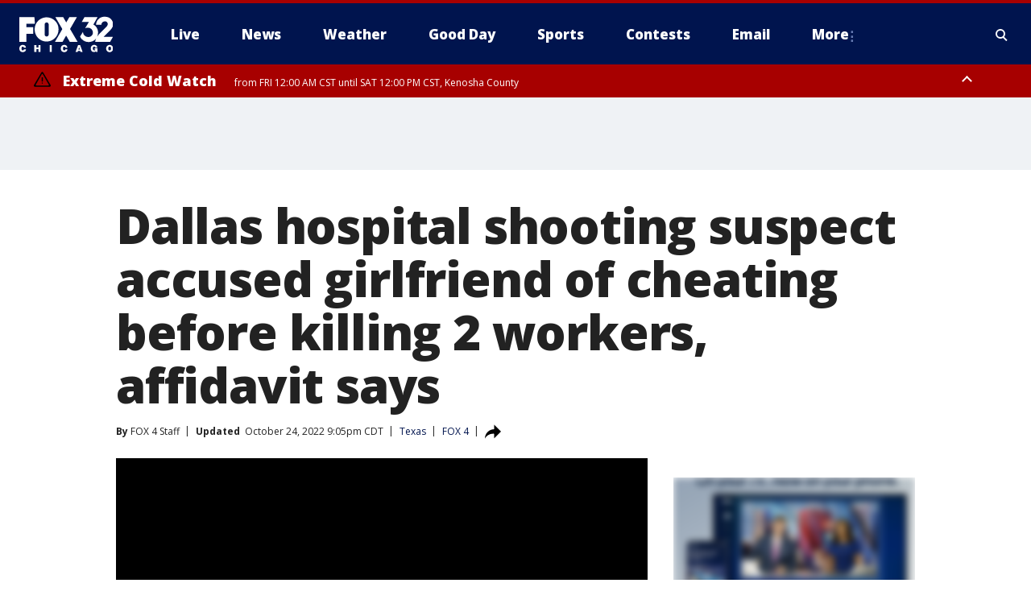

--- FILE ---
content_type: text/html; charset=utf-8
request_url: https://www.fox32chicago.com/news/dallas-hospital-shooting-suspect-accused-girlfriend-of-cheating-before-killing-2-workers-affidavit-says
body_size: 33030
content:
<!doctype html>
<html data-n-head-ssr lang="en" data-n-head="lang">
  <head>
    <!-- Google Tag Manager -->
    <script>
    function loadGTMIfNotLocalOrPreview() {
      const host = window.location.host.toLowerCase();
      const excludedHosts = ["local", "preview", "stage-preview"];
      if (!excludedHosts.some(excludedHost => host.startsWith(excludedHost))) {
        (function(w,d,s,l,i){w[l]=w[l]||[];w[l].push({'gtm.start':
        new Date().getTime(),event:'gtm.js'});var f=d.getElementsByTagName(s)[0],
        j=d.createElement(s),dl=l!='dataLayer'?'&l='+l:'';j.async=true;j.src=
        'https://www.googletagmanager.com/gtm.js?id='+i+dl;f.parentNode.insertBefore(j,f);
        })(window,document,'script','dataLayer','GTM-TMF4BDJ');
      }
    }
    loadGTMIfNotLocalOrPreview();
    </script>
    <!-- End Google Tag Manager -->
    <title data-n-head="true">Dallas hospital shooting suspect accused girlfriend of cheating before killing 2 workers, affidavit says | FOX 32 Chicago</title><meta data-n-head="true" http-equiv="X-UA-Compatible" content="IE=edge,chrome=1"><meta data-n-head="true" name="viewport" content="width=device-width, minimum-scale=1.0, initial-scale=1.0"><meta data-n-head="true" charset="UTF-8"><meta data-n-head="true" name="format-detection" content="telephone=no"><meta data-n-head="true" name="msapplication-square70x70logo" content="//static.foxtv.com/static/orion/img/wfld/favicons/mstile-70x70.png"><meta data-n-head="true" name="msapplication-square150x150logo" content="//static.foxtv.com/static/orion/img/wfld/favicons/mstile-150x150.png"><meta data-n-head="true" name="msapplication-wide310x150logo" content="//static.foxtv.com/static/orion/img/wfld/favicons/mstile-310x150.png"><meta data-n-head="true" name="msapplication-square310x310logo" content="//static.foxtv.com/static/orion/img/wfld/favicons/mstile-310x310.png"><meta data-n-head="true" data-hid="description" name="description" content="The Dallas police chief vented his frustration that the gunman charged with murdering two Methodist Dallas employees was allowed able to be inside the hospital. The violent prison parolee was twice arrested for parole violations with the most recent one in June."><meta data-n-head="true" data-hid="fb:app_id" property="fb:app_id" content="1654618091489537"><meta data-n-head="true" data-hid="prism.stationId" name="prism.stationId" content="WFLD_FOX32"><meta data-n-head="true" data-hid="prism.stationCallSign" name="prism.stationCallSign" content="wfld"><meta data-n-head="true" data-hid="prism.channel" name="prism.channel" content="fts"><meta data-n-head="true" data-hid="prism.section" name="prism.section" content="news"><meta data-n-head="true" data-hid="prism.subsection1" name="prism.subsection1" content=""><meta data-n-head="true" data-hid="prism.subsection2" name="prism.subsection2" content=""><meta data-n-head="true" data-hid="prism.subsection3" name="prism.subsection3" content=""><meta data-n-head="true" data-hid="prism.subsection4" name="prism.subsection4" content=""><meta data-n-head="true" data-hid="prism.aggregationType" name="prism.aggregationType" content="subsection"><meta data-n-head="true" data-hid="prism.genre" name="prism.genre" content=""><meta data-n-head="true" data-hid="pagetype" name="pagetype" content="article" scheme="dcterms.DCMIType"><meta data-n-head="true" data-hid="strikepagetype" name="strikepagetype" content="article" scheme="dcterms.DCMIType"><meta data-n-head="true" data-hid="content-creator" name="content-creator" content="tiger"><meta data-n-head="true" data-hid="dc.creator" name="dc.creator" scheme="dcterms.creator" content=""><meta data-n-head="true" data-hid="dc.title" name="dc.title" content="Dallas hospital shooting suspect accused girlfriend of cheating before killing 2 workers, affidavit says" lang="en"><meta data-n-head="true" data-hid="dc.subject" name="dc.subject" content=""><meta data-n-head="true" data-hid="dcterms.abstract" name="dcterms.abstract" content="The Dallas police chief vented his frustration that the gunman charged with murdering two Methodist Dallas employees was allowed able to be inside the hospital. The violent prison parolee was twice arrested for parole violations with the most recent one in June."><meta data-n-head="true" data-hid="dc.type" name="dc.type" scheme="dcterms.DCMIType" content="Text.Article"><meta data-n-head="true" data-hid="dc.description" name="dc.description" content="The Dallas police chief vented his frustration that the gunman charged with murdering two Methodist Dallas employees was allowed able to be inside the hospital. The violent prison parolee was twice arrested for parole violations with the most recent one in June."><meta data-n-head="true" data-hid="dc.language" name="dc.language" scheme="dcterms.RFC4646" content="en-US"><meta data-n-head="true" data-hid="dc.publisher" name="dc.publisher" content="FOX 32 Chicago"><meta data-n-head="true" data-hid="dc.format" name="dc.format" scheme="dcterms.URI" content="text/html"><meta data-n-head="true" data-hid="dc.identifier" name="dc.identifier" scheme="dcterms.URI" content="urn:uri:base64:8b38e1d9-0e45-58d8-8f1b-5a105a55ced9"><meta data-n-head="true" data-hid="dc.source" name="dc.source" content="FOX 4"><meta data-n-head="true" data-hid="dc.date" name="dc.date" content="2022-10-24"><meta data-n-head="true" data-hid="dcterms.created" name="dcterms.created" scheme="dcterms.ISO8601" content="2022-10-24T11:45:47-05:00"><meta data-n-head="true" data-hid="dcterms.modified" name="dcterms.modified" scheme="dcterms.ISO8601" content="2023-11-07T06:36:04-06:00"><meta data-n-head="true" data-hid="og:title" property="og:title" content="Dallas hospital shooting suspect accused girlfriend of cheating before killing 2 workers, affidavit says"><meta data-n-head="true" data-hid="og:description" property="og:description" content="The Dallas police chief vented his frustration that the gunman charged with murdering two Methodist Dallas employees was allowed able to be inside the hospital. The violent prison parolee was twice arrested for parole violations with the most recent one in June."><meta data-n-head="true" data-hid="og:type" property="og:type" content="article"><meta data-n-head="true" data-hid="og:image" property="og:image" content="https://images.foxtv.com/static.fox32chicago.com/www.fox32chicago.com/content/uploads/2022/10/1200/630/hernandez-shooting.jpg?ve=1&amp;tl=1"><meta data-n-head="true" data-hid="og:image:width" property="og:image:width" content="1280"><meta data-n-head="true" data-hid="og:image:height" property="og:image:height" content="720"><meta data-n-head="true" data-hid="og:url" property="og:url" content="https://www.fox32chicago.com/news/dallas-hospital-shooting-suspect-accused-girlfriend-of-cheating-before-killing-2-workers-affidavit-says"><meta data-n-head="true" data-hid="og:site_name" property="og:site_name" content="FOX 32 Chicago"><meta data-n-head="true" data-hid="og:locale" property="og:locale" content="en_US"><meta data-n-head="true" data-hid="robots" name="robots" content="index, follow, max-image-preview:large, max-video-preview:-1"><meta data-n-head="true" data-hid="fox.app_version" name="fox.app_version" content="v77"><meta data-n-head="true" data-hid="fox.fix_version" name="fox.fix_version" content="10.2.0"><meta data-n-head="true" data-hid="fox.app_build" name="fox.app_build" content="no build version"><meta data-n-head="true" name="twitter:card" content="summary_large_image"><meta data-n-head="true" name="twitter:site" content="@fox32news"><meta data-n-head="true" name="twitter:site:id" content="@fox32news"><meta data-n-head="true" name="twitter:title" content="Dallas hospital shooting suspect accused girlfriend of cheating before killing 2 workers, affidavit says"><meta data-n-head="true" name="twitter:description" content="The Dallas police chief vented his frustration that the gunman charged with murdering two Methodist Dallas employees was allowed able to be inside the hospital. The violent prison parolee was twice arrested for parole violations with the most recent one in June."><meta data-n-head="true" name="twitter:image" content="https://images.foxtv.com/static.fox32chicago.com/www.fox32chicago.com/content/uploads/2022/10/1280/720/hernandez-shooting.jpg?ve=1&amp;tl=1"><meta data-n-head="true" name="twitter:url" content="https://www.fox32chicago.com/news/dallas-hospital-shooting-suspect-accused-girlfriend-of-cheating-before-killing-2-workers-affidavit-says"><meta data-n-head="true" name="twitter:creator" content="@fox32news"><meta data-n-head="true" name="twitter:creator:id" content="@fox32news"><meta data-n-head="true" name="fox.name" content="Post Landing"><meta data-n-head="true" name="fox.category" content="news"><meta data-n-head="true" name="fox.page_content_category" content="news"><meta data-n-head="true" name="fox.page_name" content="wfld:web:post:article:Dallas hospital shooting suspect accused girlfriend of cheating before killing 2 workers, affidavit says | FOX 32 Chicago"><meta data-n-head="true" name="fox.page_content_level_1" content="wfld:web:post"><meta data-n-head="true" name="fox.page_content_level_2" content="wfld:web:post:article"><meta data-n-head="true" name="fox.page_content_level_3" content="wfld:web:post:article:Dallas hospital shooting suspect accused girlfriend of cheating before killing 2 workers, affidavit says | FOX 32 Chicago"><meta data-n-head="true" name="fox.page_content_level_4" content="wfld:web:post:article:Dallas hospital shooting suspect accused girlfriend of cheating before killing 2 workers, affidavit says | FOX 32 Chicago"><meta data-n-head="true" name="fox.page_type" content="post-article"><meta data-n-head="true" name="fox.page_content_distributor" content="owned"><meta data-n-head="true" name="fox.page_content_type_of_story" content="Digital Original"><meta data-n-head="true" name="fox.author" content=""><meta data-n-head="true" name="fox.page_content_author" content=""><meta data-n-head="true" name="fox.page_content_author_secondary" content="FOX 4 Staff"><meta data-n-head="true" name="fox.page_content_version" content="3.4.0"><meta data-n-head="true" name="fox.publisher" content="FOX 4"><meta data-n-head="true" name="fox.page_content_id" content="8b38e1d9-0e45-58d8-8f1b-5a105a55ced9"><meta data-n-head="true" name="fox.page_content_station_originator" content="kdfw"><meta data-n-head="true" name="fox.url" content="https://www.fox32chicago.com/news/dallas-hospital-shooting-suspect-accused-girlfriend-of-cheating-before-killing-2-workers-affidavit-says"><meta data-n-head="true" name="fox.page_canonical_url" content="https://www.fox4news.com/news/dallas-hospital-shooting-suspect-accused-girlfriend-of-cheating-before-killing-2-workers-affidavit-says"><meta data-n-head="true" name="smartbanner:enabled-platforms" content="none"><meta data-n-head="true" property="fb:app_id" content="1654618091489537"><meta data-n-head="true" property="article:opinion" content="false"><meta data-n-head="true" name="keywords" content="Us,Tx,News,Crime Publicsafety"><meta data-n-head="true" name="classification" content="/FTS/Us/Tx,/FTS/News,/FTS/Crime Publicsafety"><meta data-n-head="true" name="classification-isa" content="tx,news,crime-publicsafety"><meta data-n-head="true" name="fox.page_content_tags" content="/FTS/Us/Tx,/FTS/News,/FTS/Crime Publicsafety"><link data-n-head="true" rel="preconnect" href="https://prod.player.fox.digitalvideoplatform.com" crossorigin="anonymous"><link data-n-head="true" rel="dns-prefetch" href="https://prod.player.fox.digitalvideoplatform.com"><link data-n-head="true" rel="stylesheet" href="https://statics.foxsports.com/static/orion/style/css/scorestrip-external.css"><link data-n-head="true" rel="icon" type="image/x-icon" href="/favicons/wfld/favicon.ico"><link data-n-head="true" rel="stylesheet" href="https://fonts.googleapis.com/css?family=Open+Sans:300,400,400i,600,600i,700,700i,800,800i&amp;display=swap"><link data-n-head="true" rel="stylesheet" href="https://fonts.googleapis.com/css2?family=Rubik:wght@700&amp;display=swap"><link data-n-head="true" rel="schema.dcterms" href="//purl.org/dc/terms/"><link data-n-head="true" rel="schema.prism" href="//prismstandard.org/namespaces/basic/2.1/"><link data-n-head="true" rel="schema.iptc" href="//iptc.org/std/nar/2006-10-01/"><link data-n-head="true" rel="shortcut icon" href="//static.foxtv.com/static/orion/img/wfld/favicons/favicon.ico" type="image/x-icon"><link data-n-head="true" rel="apple-touch-icon" sizes="57x57" href="//static.foxtv.com/static/orion/img/wfld/favicons/apple-touch-icon-57x57.png"><link data-n-head="true" rel="apple-touch-icon" sizes="60x60" href="//static.foxtv.com/static/orion/img/wfld/favicons/apple-touch-icon-60x60.png"><link data-n-head="true" rel="apple-touch-icon" sizes="72x72" href="//static.foxtv.com/static/orion/img/wfld/favicons/apple-touch-icon-72x72.png"><link data-n-head="true" rel="apple-touch-icon" sizes="76x76" href="//static.foxtv.com/static/orion/img/wfld/favicons/apple-touch-icon-76x76.png"><link data-n-head="true" rel="apple-touch-icon" sizes="114x114" href="//static.foxtv.com/static/orion/img/wfld/favicons/apple-touch-icon-114x114.png"><link data-n-head="true" rel="apple-touch-icon" sizes="120x120" href="//static.foxtv.com/static/orion/img/wfld/favicons/apple-touch-icon-120x120.png"><link data-n-head="true" rel="apple-touch-icon" sizes="144x144" href="//static.foxtv.com/static/orion/img/wfld/favicons/apple-touch-icon-144x144.png"><link data-n-head="true" rel="apple-touch-icon" sizes="152x152" href="//static.foxtv.com/static/orion/img/wfld/favicons/apple-touch-icon-152x152.png"><link data-n-head="true" rel="apple-touch-icon" sizes="180x180" href="//static.foxtv.com/static/orion/img/wfld/favicons/apple-touch-icon-180x180.png"><link data-n-head="true" rel="icon" type="image/png" href="//static.foxtv.com/static/orion/img/wfld/favicons/favicon-16x16.png" sizes="16x16"><link data-n-head="true" rel="icon" type="image/png" href="//static.foxtv.com/static/orion/img/wfld/favicons/favicon-32x32.png" sizes="32x32"><link data-n-head="true" rel="icon" type="image/png" href="//static.foxtv.com/static/orion/img/wfld/favicons/favicon-96x96.png" sizes="96x96"><link data-n-head="true" rel="icon" type="image/png" href="//static.foxtv.com/static/orion/img/wfld/favicons/android-chrome-192x192.png" sizes="192x192"><link data-n-head="true" href="https://fonts.gstatic.com" rel="preconnect" crossorigin="true"><link data-n-head="true" href="https://fonts.googleapis.com" rel="preconnect" crossorigin="true"><link data-n-head="true" rel="stylesheet" href="https://fonts.googleapis.com/css?family=Source+Sans+Pro:200,300,400,600,400italic,700,700italic,300,300italic,600italic/"><link data-n-head="true" rel="preconnect" href="https://cdn.segment.com/"><link data-n-head="true" rel="preconnect" href="https://widgets.media.weather.com/"><link data-n-head="true" rel="preconnect" href="https://elections.ap.org/"><link data-n-head="true" rel="preconnect" href="https://www.google-analytics.com/"><link data-n-head="true" rel="preconnect" href="http://static.chartbeat.com/"><link data-n-head="true" rel="preconnect" href="https://sb.scorecardresearch.com/"><link data-n-head="true" rel="preconnect" href="http://www.googletagmanager.com/"><link data-n-head="true" rel="preconnect" href="https://cdn.optimizely.com/"><link data-n-head="true" rel="preconnect" href="https://cdn.segment.com/"><link data-n-head="true" rel="preconnect" href="https://connect.facebook.net/"><link data-n-head="true" rel="preconnect" href="https://prod.player.fox.digitalvideoplatform.com/"><link data-n-head="true" rel="preload" as="script" href="https://prod.player.fox.digitalvideoplatform.com/wpf/v3/3.2.59/wpf_player.js"><link data-n-head="true" rel="prefetch" as="script" href="https://prod.player.fox.digitalvideoplatform.com/wpf/v3/3.2.59/lib/wpf_bitmovin_yospace_player.js"><link data-n-head="true" rel="prefetch" as="script" href="https://prod.player.fox.digitalvideoplatform.com/wpf/v3/3.2.59/lib/wpf_conviva_reporter.js"><link data-n-head="true" rel="prefetch" as="script" href="https://prod.player.fox.digitalvideoplatform.com/wpf/v3/3.2.59/lib/wpf_mux_reporter.js"><link data-n-head="true" rel="prefetch" as="script" href="https://prod.player.fox.digitalvideoplatform.com/wpf/v3/3.2.59/lib/wpf_adobeheartbeat_reporter.js"><link data-n-head="true" rel="prefetch" as="script" href="https://prod.player.fox.digitalvideoplatform.com/wpf/v3/3.2.59/lib/wpf_comscore_reporter.js"><link data-n-head="true" rel="prefetch" as="script" href="https://prod.player.fox.digitalvideoplatform.com/wpf/v3/3.2.59/lib/wpf_controls.js"><link data-n-head="true" rel="canonical" href="https://www.fox4news.com/news/dallas-hospital-shooting-suspect-accused-girlfriend-of-cheating-before-killing-2-workers-affidavit-says"><link data-n-head="true" rel="alternate" type="application/rss+xml" title="News" href="https://www.fox32chicago.com/rss.xml?category=news"><link data-n-head="true" rel="shorturl" href=""><link data-n-head="true" rel="image_src" href="https://images.foxtv.com/static.fox32chicago.com/www.fox32chicago.com/content/uploads/2022/10/1280/720/hernandez-shooting.jpg?ve=1&amp;tl=1"><link data-n-head="true" rel="amphtml" href="https://www.fox32chicago.com/news/dallas-hospital-shooting-suspect-accused-girlfriend-of-cheating-before-killing-2-workers-affidavit-says.amp"><link data-n-head="true" rel="preload" as="image" href="https://static-media.fox.com/fmcv3/prod/fts/A-524392/y3s95nqxbbz6281g.jpg"><link data-n-head="true" rel="alternate" title="FOX 32 Chicago - News" type="application/rss+xml" href="https://www.fox32chicago.com/rss/category/news"><link data-n-head="true" rel="alternate" title="FOX 32 Chicago - Local News" type="application/rss+xml" href="https://www.fox32chicago.com/rss/category/local-news"><link data-n-head="true" rel="alternate" title="FOX 32 Chicago - National News" type="application/rss+xml" href="https://www.fox32chicago.com/rss/category/national-news"><link data-n-head="true" rel="alternate" title="FOX 32 Chicago - Tag World" type="application/rss+xml" href="https://www.fox32chicago.com/rss/tags/world"><link data-n-head="true" rel="alternate" title="FOX 32 Chicago - Tag Crime Publicsafety" type="application/rss+xml" href="https://www.fox32chicago.com/rss/tags/crime-publicsafety"><link data-n-head="true" rel="alternate" title="FOX 32 Chicago - Shows Good Day" type="application/rss+xml" href="https://www.fox32chicago.com/rss/category/shows,good-day"><link data-n-head="true" rel="alternate" title="FOX 32 Chicago - Tag Series Special Reports" type="application/rss+xml" href="https://www.fox32chicago.com/rss/tags/series,special-reports"><link data-n-head="true" rel="alternate" title="FOX 32 Chicago - Instapoll" type="application/rss+xml" href="https://www.fox32chicago.com/rss/category/instapoll"><link data-n-head="true" rel="alternate" title="FOX 32 Chicago - Weather" type="application/rss+xml" href="https://www.fox32chicago.com/rss/category/weather"><link data-n-head="true" rel="alternate" title="FOX 32 Chicago - Weather Cameras" type="application/rss+xml" href="https://www.fox32chicago.com/rss/category/weather-cameras"><link data-n-head="true" rel="alternate" title="FOX 32 Chicago - Weather Alerts" type="application/rss+xml" href="https://www.fox32chicago.com/rss/category/weather-alerts"><link data-n-head="true" rel="alternate" title="FOX 32 Chicago - School Closings" type="application/rss+xml" href="https://www.fox32chicago.com/rss/category/school-closings"><link data-n-head="true" rel="alternate" title="FOX 32 Chicago - Person All" type="application/rss+xml" href="https://www.fox32chicago.com/rss/category/person/all"><link data-n-head="true" rel="alternate" title="FOX 32 Chicago - Apps" type="application/rss+xml" href="https://www.fox32chicago.com/rss/category/apps"><link data-n-head="true" rel="alternate" title="FOX 32 Chicago - Tag Weather Hurricanes" type="application/rss+xml" href="https://www.fox32chicago.com/rss/tags/weather,hurricanes"><link data-n-head="true" rel="alternate" title="FOX 32 Chicago - Traffic" type="application/rss+xml" href="https://www.fox32chicago.com/rss/category/traffic"><link data-n-head="true" rel="alternate" title="FOX 32 Chicago - Tag Transportation" type="application/rss+xml" href="https://www.fox32chicago.com/rss/tags/transportation"><link data-n-head="true" rel="alternate" title="FOX 32 Chicago - Tag Lifestyle Travel" type="application/rss+xml" href="https://www.fox32chicago.com/rss/tags/lifestyle,travel"><link data-n-head="true" rel="alternate" title="FOX 32 Chicago - Tag Organization Cta" type="application/rss+xml" href="https://www.fox32chicago.com/rss/tags/organization,cta"><link data-n-head="true" rel="alternate" title="FOX 32 Chicago - Tag Organization Metra" type="application/rss+xml" href="https://www.fox32chicago.com/rss/tags/organization,metra"><link data-n-head="true" rel="alternate" title="FOX 32 Chicago - Tag Transportation Ohare Transportation" type="application/rss+xml" href="https://www.fox32chicago.com/rss/tags/transportation,ohare-transportation"><link data-n-head="true" rel="alternate" title="FOX 32 Chicago - Tag Transportation Midway" type="application/rss+xml" href="https://www.fox32chicago.com/rss/tags/transportation,midway"><link data-n-head="true" rel="alternate" title="FOX 32 Chicago - Tag Transportation Union Station" type="application/rss+xml" href="https://www.fox32chicago.com/rss/tags/transportation,union-station"><link data-n-head="true" rel="alternate" title="FOX 32 Chicago - Tag Politics" type="application/rss+xml" href="https://www.fox32chicago.com/rss/tags/politics"><link data-n-head="true" rel="alternate" title="FOX 32 Chicago - Election" type="application/rss+xml" href="https://www.fox32chicago.com/rss/category/election"><link data-n-head="true" rel="alternate" title="FOX 32 Chicago - Tag Series Chicago Report" type="application/rss+xml" href="https://www.fox32chicago.com/rss/tags/series,chicago-report"><link data-n-head="true" rel="alternate" title="FOX 32 Chicago - Tag People Donald J Trump" type="application/rss+xml" href="https://www.fox32chicago.com/rss/tags/people,donald-j-trump"><link data-n-head="true" rel="alternate" title="FOX 32 Chicago - Tag People Jb Pritzker" type="application/rss+xml" href="https://www.fox32chicago.com/rss/tags/people,jb-pritzker"><link data-n-head="true" rel="alternate" title="FOX 32 Chicago - Tag People Brandon Johnson" type="application/rss+xml" href="https://www.fox32chicago.com/rss/tags/people,brandon-johnson"><link data-n-head="true" rel="alternate" title="FOX 32 Chicago - Tag Organization Chicago City Council" type="application/rss+xml" href="https://www.fox32chicago.com/rss/tags/organization,chicago-city-council"><link data-n-head="true" rel="alternate" title="FOX 32 Chicago - Sports" type="application/rss+xml" href="https://www.fox32chicago.com/rss/category/sports"><link data-n-head="true" rel="alternate" title="FOX 32 Chicago - Tag Nfl Bears" type="application/rss+xml" href="https://www.fox32chicago.com/rss/tags/nfl,bears"><link data-n-head="true" rel="alternate" title="FOX 32 Chicago - Tag Nhl Blackhawks" type="application/rss+xml" href="https://www.fox32chicago.com/rss/tags/nhl,blackhawks"><link data-n-head="true" rel="alternate" title="FOX 32 Chicago - Tag Nba Bulls" type="application/rss+xml" href="https://www.fox32chicago.com/rss/tags/nba,bulls"><link data-n-head="true" rel="alternate" title="FOX 32 Chicago - Tag Mlb Cubs" type="application/rss+xml" href="https://www.fox32chicago.com/rss/tags/mlb,cubs"><link data-n-head="true" rel="alternate" title="FOX 32 Chicago - Tag Mlb White Sox" type="application/rss+xml" href="https://www.fox32chicago.com/rss/tags/mlb,white-sox"><link data-n-head="true" rel="alternate" title="FOX 32 Chicago - Tag Mls Fire" type="application/rss+xml" href="https://www.fox32chicago.com/rss/tags/mls,fire"><link data-n-head="true" rel="alternate" title="FOX 32 Chicago - Tag Wnba Sky" type="application/rss+xml" href="https://www.fox32chicago.com/rss/tags/wnba,sky"><link data-n-head="true" rel="alternate" title="FOX 32 Chicago - Tag Ncaa" type="application/rss+xml" href="https://www.fox32chicago.com/rss/tags/ncaa"><link data-n-head="true" rel="alternate" title="FOX 32 Chicago - Tag Entertainment" type="application/rss+xml" href="https://www.fox32chicago.com/rss/tags/entertainment"><link data-n-head="true" rel="alternate" title="FOX 32 Chicago - Tag Series Jakes Takes" type="application/rss+xml" href="https://www.fox32chicago.com/rss/tags/series,jakes-takes"><link data-n-head="true" rel="alternate" title="FOX 32 Chicago - Whats On Fox" type="application/rss+xml" href="https://www.fox32chicago.com/rss/category/whats-on-fox"><link data-n-head="true" rel="alternate" title="FOX 32 Chicago - Fox Chicago Plus" type="application/rss+xml" href="https://www.fox32chicago.com/rss/category/fox-chicago-plus"><link data-n-head="true" rel="alternate" title="FOX 32 Chicago - Tag Lifestyle Food Drink" type="application/rss+xml" href="https://www.fox32chicago.com/rss/tags/lifestyle,food-drink"><link data-n-head="true" rel="alternate" title="FOX 32 Chicago - Money" type="application/rss+xml" href="https://www.fox32chicago.com/rss/category/money"><link data-n-head="true" rel="alternate" title="FOX 32 Chicago - Tag Business" type="application/rss+xml" href="https://www.fox32chicago.com/rss/tags/business"><link data-n-head="true" rel="alternate" title="FOX 32 Chicago - Tag Consumer" type="application/rss+xml" href="https://www.fox32chicago.com/rss/tags/consumer"><link data-n-head="true" rel="alternate" title="FOX 32 Chicago - Tag Consumer Deals" type="application/rss+xml" href="https://www.fox32chicago.com/rss/tags/consumer,deals"><link data-n-head="true" rel="alternate" title="FOX 32 Chicago - Tag Consumer Jobs" type="application/rss+xml" href="https://www.fox32chicago.com/rss/tags/consumer,jobs"><link data-n-head="true" rel="alternate" title="FOX 32 Chicago - Tag Business Personal Finance" type="application/rss+xml" href="https://www.fox32chicago.com/rss/tags/business,personal-finance"><link data-n-head="true" rel="alternate" title="FOX 32 Chicago - Tag Consumer Real Estate" type="application/rss+xml" href="https://www.fox32chicago.com/rss/tags/consumer,real-estate"><link data-n-head="true" rel="alternate" title="FOX 32 Chicago - Tag Business Small Business" type="application/rss+xml" href="https://www.fox32chicago.com/rss/tags/business,small-business"><link data-n-head="true" rel="alternate" title="FOX 32 Chicago - Tag Business Stock Market" type="application/rss+xml" href="https://www.fox32chicago.com/rss/tags/business,stock-market"><link data-n-head="true" rel="alternate" title="FOX 32 Chicago - Tag Health" type="application/rss+xml" href="https://www.fox32chicago.com/rss/tags/health"><link data-n-head="true" rel="alternate" title="FOX 32 Chicago - Tag Health Cancer" type="application/rss+xml" href="https://www.fox32chicago.com/rss/tags/health,cancer"><link data-n-head="true" rel="alternate" title="FOX 32 Chicago - Tag Coronavirus" type="application/rss+xml" href="https://www.fox32chicago.com/rss/tags/coronavirus"><link data-n-head="true" rel="alternate" title="FOX 32 Chicago - Tag Cannabis" type="application/rss+xml" href="https://www.fox32chicago.com/rss/tags/cannabis"><link data-n-head="true" rel="alternate" title="FOX 32 Chicago - Tag Lifestyle Fitness Wellbeing" type="application/rss+xml" href="https://www.fox32chicago.com/rss/tags/lifestyle,fitness-wellbeing"><link data-n-head="true" rel="alternate" title="FOX 32 Chicago - Tag Health Care" type="application/rss+xml" href="https://www.fox32chicago.com/rss/tags/health-care"><link data-n-head="true" rel="alternate" title="FOX 32 Chicago - Tag Consumer Recalls" type="application/rss+xml" href="https://www.fox32chicago.com/rss/tags/consumer,recalls"><link data-n-head="true" rel="alternate" title="FOX 32 Chicago - " type="application/rss+xml" href="https://www.fox32chicago.com/rss/category/"><link data-n-head="true" rel="alternate" title="FOX 32 Chicago - Tag Education" type="application/rss+xml" href="https://www.fox32chicago.com/rss/tags/education"><link data-n-head="true" rel="alternate" title="FOX 32 Chicago - Tag Lifestyle" type="application/rss+xml" href="https://www.fox32chicago.com/rss/tags/lifestyle"><link data-n-head="true" rel="alternate" title="FOX 32 Chicago - Tag Science" type="application/rss+xml" href="https://www.fox32chicago.com/rss/tags/science"><link data-n-head="true" rel="alternate" title="FOX 32 Chicago - Tag Technology" type="application/rss+xml" href="https://www.fox32chicago.com/rss/tags/technology"><link data-n-head="true" rel="alternate" title="FOX 32 Chicago - Tag Unusual" type="application/rss+xml" href="https://www.fox32chicago.com/rss/tags/unusual"><link data-n-head="true" rel="alternate" title="FOX 32 Chicago - Tag Pets Animals" type="application/rss+xml" href="https://www.fox32chicago.com/rss/tags/pets-animals"><link data-n-head="true" rel="alternate" title="FOX 32 Chicago - Tag Military" type="application/rss+xml" href="https://www.fox32chicago.com/rss/tags/military"><link data-n-head="true" rel="alternate" title="FOX 32 Chicago - Tag Crime Publicsafety Missing Persons" type="application/rss+xml" href="https://www.fox32chicago.com/rss/tags/crime-publicsafety,missing-persons"><link data-n-head="true" rel="alternate" title="FOX 32 Chicago - Tag Series" type="application/rss+xml" href="https://www.fox32chicago.com/rss/tags/series"><link data-n-head="true" rel="alternate" title="FOX 32 Chicago - Tag First And North" type="application/rss+xml" href="https://www.fox32chicago.com/rss/tags/first-and-north"><link data-n-head="true" rel="alternate" title="FOX 32 Chicago - Tag Series Week In Review" type="application/rss+xml" href="https://www.fox32chicago.com/rss/tags/series,week-in-review"><link data-n-head="true" rel="alternate" title="FOX 32 Chicago - Tag Wearing The Badge" type="application/rss+xml" href="https://www.fox32chicago.com/rss/tags/wearing-the-badge"><link data-n-head="true" rel="alternate" title="FOX 32 Chicago - Tag Us Il" type="application/rss+xml" href="https://www.fox32chicago.com/rss/tags/us,il"><link data-n-head="true" rel="alternate" title="FOX 32 Chicago - About Us" type="application/rss+xml" href="https://www.fox32chicago.com/rss/category/about-us"><link data-n-head="true" rel="alternate" title="FOX 32 Chicago - Contact Us" type="application/rss+xml" href="https://www.fox32chicago.com/rss/category/contact-us"><link data-n-head="true" rel="alternate" title="FOX 32 Chicago - Contests" type="application/rss+xml" href="https://www.fox32chicago.com/rss/category/contests"><link data-n-head="true" rel="alternate" title="FOX 32 Chicago - Team" type="application/rss+xml" href="https://www.fox32chicago.com/rss/category/team"><link data-n-head="true" rel="alternate" title="FOX 32 Chicago - Jobs Fox 32" type="application/rss+xml" href="https://www.fox32chicago.com/rss/category/jobs-fox-32"><link data-n-head="true" rel="alternate" title="FOX 32 Chicago - Fox 32 Internships" type="application/rss+xml" href="https://www.fox32chicago.com/rss/category/fox-32-internships"><link data-n-head="true" rel="alternate" title="FOX 32 Chicago - Live" type="application/rss+xml" href="https://www.fox32chicago.com/rss/category/live"><link data-n-head="true" rel="alternate" title="FOX 32 Chicago - Newsletter Signup" type="application/rss+xml" href="https://www.fox32chicago.com/rss/category/newsletter-signup"><link data-n-head="true" rel="alternate" title="FOX 32 Chicago - Discover the latest breaking news." type="application/rss+xml" href="https://www.fox32chicago.com/latest.xml"><link data-n-head="true" rel="stylesheet" href="//static.foxtv.com/static/orion/css/default/article.rs.css"><link data-n-head="true" rel="stylesheet" href="/css/print.css" media="print"><script data-n-head="true" type="text/javascript" data-hid="pal-script" src="//imasdk.googleapis.com/pal/sdkloader/pal.js"></script><script data-n-head="true" type="text/javascript" src="https://statics.foxsports.com/static/orion/scorestrip.js" async="false" defer="true"></script><script data-n-head="true" type="text/javascript">
        (function (h,o,u,n,d) {
          h=h[d]=h[d]||{q:[],onReady:function(c){h.q.push(c)}}
          d=o.createElement(u);d.async=1;d.src=n
          n=o.getElementsByTagName(u)[0];n.parentNode.insertBefore(d,n)
        })(window,document,'script','https://www.datadoghq-browser-agent.com/datadog-rum-v4.js','DD_RUM')
        DD_RUM.onReady(function() {
          DD_RUM.init({
            clientToken: 'pub6d08621e10189e2259b02648fb0f12e4',
            applicationId: 'f7e50afb-e642-42a0-9619-b32a46fc1075',
            site: 'datadoghq.com',
            service: 'www.fox32chicago.com',
            env: 'prod',
            // Specify a version number to identify the deployed version of your application in Datadog
            version: '1.0.0',
            sampleRate: 20,
            sessionReplaySampleRate: 0,
            trackInteractions: true,
            trackResources: true,
            trackLongTasks: true,
            defaultPrivacyLevel: 'mask-user-input',
          });
          // DD_RUM.startSessionReplayRecording();
        })</script><script data-n-head="true" type="text/javascript" src="https://foxkit.fox.com/sdk/profile/v2.15.0/profile.js" async="false" defer="true"></script><script data-n-head="true" src="https://js.appboycdn.com/web-sdk/5.6/braze.min.js" async="true" defer="true"></script><script data-n-head="true" src="https://c.amazon-adsystem.com/aax2/apstag.js" async="true" defer="true"></script><script data-n-head="true" src="https://www.googletagmanager.com/gtag/js?id=UA-35225941-1" async="true"></script><script data-n-head="true" type="text/javascript">// 86acbd31cd7c09cf30acb66d2fbedc91daa48b86:1701196089.2494612
!function(n,r,e,t,c){var i,o="Promise"in n,u={then:function(){return u},catch:function(n){
return n(new Error("Airship SDK Error: Unsupported browser")),u}},s=o?new Promise((function(n,r){i=function(e,t){e?r(e):n(t)}})):u
;s._async_setup=function(n){if(o)try{i(null,n(c))}catch(n){i(n)}},n[t]=s;var a=r.createElement("script");a.src=e,a.async=!0,a.id="_uasdk",
a.rel=t,r.head.appendChild(a)}(window,document,'https://aswpsdkus.com/notify/v1/ua-sdk.min.js',
  'UA', {
    vapidPublicKey: 'BKGzeEUfw4z9zJzSl0IWYKJAfW840qccTdfWcCoxZu3GIqNlugOLeGNmFMEAisnWAcx0Hqa9r_IRn5Xa5wnuQMo=',
    websitePushId: 'web.wfld.prod',
    appKey: 'EucoicqUSJaPUtIYs-V-Fw',
    token: 'MTpFdWNvaWNxVVNKYVBVdElZcy1WLUZ3OnBRS0Z6cl9sMnF4ZWZETkJySW0yTnJzVkNkRkJNWEd0LXZ0d0xtd0MtRlk'
  });
</script><script data-n-head="true" type="text/javascript">UA.then(sdk => {
        sdk.plugins.load('html-prompt', 'https://aswpsdkus.com/notify/v1/ua-html-prompt.min.js', {
          appearDelay: 5000,
          disappearDelay: 2000000000000000000000000,
          askAgainDelay: 0,
          stylesheet: './css/airship.css',
          auto: false,
          type: 'alert',
          position: 'top',
          i18n: {
            en: {
              title: 'Stay Informed',
              message: 'Receive alerts to the biggest stories worth your time',
              accept: 'Allow',
              deny: 'No Thanks'
            }
          },
          logo: '/favicons/wfld/favicon.ico'
        }).then(plugin => {
          const auditSession = () => {
            const airshipPageViews = parseInt(window.sessionStorage.getItem('currentAirShipPageViews'), 10)
            if (airshipPageViews > 1) {
              plugin.prompt();
              console.info('Airship: prompt called')
              clearInterval(auditInterval);
              window.sessionStorage.setItem('currentAirShipPageViews', 0)
            }
          }
          const auditInterval = setInterval(auditSession, 2000);
        })
      })</script><script data-n-head="true" src="/taboola/taboola.js" type="text/javascript" async="true" defer="true"></script><script data-n-head="true" src="https://scripts.webcontentassessor.com/scripts/598b7bee5c0c506540e8d8820142ab73e5b59b0e57dc877c9cf3f5e0230079e0"></script><script data-n-head="true" src="//static.foxtv.com/static/orion/scripts/core/ag.core.js"></script><script data-n-head="true" src="//static.foxtv.com/static/isa/core.js"></script><script data-n-head="true" src="//static.foxtv.com/static/orion/scripts/station/default/loader.js"></script><script data-n-head="true" src="https://widgets.media.weather.com/wxwidget.loader.js?cid=996314550" defer=""></script><script data-n-head="true" src="https://prod.player.fox.digitalvideoplatform.com/wpf/v3/3.2.59/wpf_player.js" defer="" data-hid="fox-player-main-script"></script><script data-n-head="true" src="//static.foxtv.com/static/leap/loader.js"></script><script data-n-head="true" >(function () {
        var _sf_async_config = window._sf_async_config = (window._sf_async_config || {})
        _sf_async_config.uid = 65824
        _sf_async_config.domain = 'fox32chicago.com'
        _sf_async_config.flickerControl = false
        _sf_async_config.useCanonical = true

        // Function to set ISA-dependent values with proper error handling
        function setISAValues() {
          if (window.FTS && window.FTS.ISA && window.FTS.ISA._meta) {
            try {
              _sf_async_config.sections = window.FTS.ISA._meta.section || ''
              _sf_async_config.authors = window.FTS.ISA._meta.fox['fox.page_content_author'] ||
                                       window.FTS.ISA._meta.fox['fox.page_content_author_secondary'] ||
                                       window.FTS.ISA._meta.raw.publisher || ''
            } catch (e) {
              console.warn('FTS.ISA values not available yet:', e)
              _sf_async_config.sections = ''
              _sf_async_config.authors = ''
            }
          } else {
            // Set default values if ISA is not available
            _sf_async_config.sections = ''
            _sf_async_config.authors = ''

            // Retry after a short delay if ISA is not loaded yet
            setTimeout(setISAValues, 100)
          }
        }

        // Set ISA values initially
        setISAValues()

        _sf_async_config.useCanonicalDomain = true
        function loadChartbeat() {
          var e = document.createElement('script');
            var n = document.getElementsByTagName('script')[0];
            e.type = 'text/javascript';
            e.async = true;
            e.src = '//static.chartbeat.com/js/chartbeat.js';
            n.parentNode.insertBefore(e, n);
        }
        loadChartbeat();
        })()</script><script data-n-head="true" src="//static.chartbeat.com/js/chartbeat_mab.js"></script><script data-n-head="true" src="//static.chartbeat.com/js/chartbeat.js"></script><script data-n-head="true" src="https://interactives.ap.org/election-results/assets/microsite/resizeClient.js" defer=""></script><script data-n-head="true" data-hid="strike-loader" src="https://strike.fox.com/static/fts/display/loader.js" type="text/javascript"></script><script data-n-head="true" >
          (function() {
              window.foxstrike = window.foxstrike || {};
              window.foxstrike.cmd = window.foxstrike.cmd || [];
          })()
        </script><script data-n-head="true" type="application/ld+json">{"@context":"http://schema.org","@type":"NewsArticle","mainEntityOfPage":"https://www.fox4news.com/news/dallas-hospital-shooting-suspect-accused-girlfriend-of-cheating-before-killing-2-workers-affidavit-says","headline":"Dallas hospital shooting suspect accused girlfriend of cheating before killing 2 workers, affidavit says","articleBody":"The Dallas police chief vented his frustration that the gunman charged with murdering two Methodist Dallas employees was allowed able to be inside the hospital.The violent prison parolee was twice arrested for parole violations with the most recent one in June.<a href=\"https://www.fox4news.com/news/suspect-charged-with-murdering-2-nurses-at-dallas-hospital-has-a-long-criminal-history\" target=\"_blank\">30-year-old Nestor Hernandez</a>, who is on parole from state prison for an aggravated robbery he committed in 2015. He was wearing an electronic ankle monitor. The Texas Department of Criminal Justice granted him permission to be with his girlfriend for their baby&apos;s delivery Saturday morning.Dallas police have now taken over the investigation.Methodist Hospital Chief Glen Fowler says if the state gave permission for Hernandez to come to the hospital, no one notified the hospital.&quot;The police department had no forewarning that this person was being monitored by ankle monitor or anything about his criminal history,&quot; he said.The deadly Saturday inside Methodist Hospital&#x2019;s labor and delivery area began at about 10:20 a.m. That&apos;s when Hernandez entered the hospital room where his girlfriend had given birth on Oct. 21.While in the room with his girlfriend and newborn child, Hernandez began to act strangely and accused his girlfriend of cheating on him, according to the documents.The affidavit says Hernandez began looking through the closet and bathroom for anyone else that may be in the room and pulled a gun out of his pants.Hernandez then struck his girlfriend in the head multiple times with the gun and began to call and text his family, according to the documents.The report says he then told his girlfriend &quot;we are both going to die today&quot; and &quot;whoever comes in this room is going to die with us.&quot;<strong>PREVIOUS COVERAGE:</strong>When nurse 45-year-old social worker Jacqueline Pokuaa came in to provide services for Hernandez&apos;s girlfriend, he stood up and shot her, according to the affidavit.Nurse Annette Flowers then looked into the room and was shot in the hallway, the documents say.&#xA0;Methodist Hospital Police Sgt. Robert Rangel was down the hall for an unrelated matter when he heard what sounds like a gunshot in a nearby room. He witnessed the second employee being shot and took cover and called for help on his radio.Rangel then shot Hernandez in the right leg, preventing him from leaving the hospital room. He was taken into custody after a short standoff.Chief Garcia was open with his frustration that a violent criminal would be out and about on an ankle monitor.&quot;This isn&#x2019;t about being on parole,&quot; he said. &quot;What this is about it about is a violent criminal that was on ankle monitor and us thinking that in some way, shape or form that that&apos;s a level of accountability. Because it is not.&quot;Hernandez was then stabilized and taken to another hospital for treatment. He&apos;s been charged with capital murder.&#xA0;Many, including <a href=\"https://twitter.com/DPDChiefGarcia/status/1583936379859238912\" target=\"_blank\">Dallas Police Chief Eddie Garcia</a>, have criticized the decision to allow a criminal with a violent past like Hernandez out on parole.Carrollton police body camera footage shows Nestor Hernandez being arrested for a parole violation in June. His criminal history runs even deeper.In 2015, Hernandez pleaded guilty to aggravated robbery. He served six years of his eight-year sentence. He was placed on parole with a special condition of electronic monitoring, according to the Texas Department of Criminal Justice. Still, he hasn&#x2019;t stayed out of trouble.&quot;In March of &#x2019;22, he was arrested for parole violation. Then in April, released to his parole officer,&quot; Garcia said. &quot;In June, he was arrested by Carrollton police for parole violation.&quot;Carrollton police, while investigating him and others for a possible drug operation, learned Hernandez had an active warrant for an unspecified parole violation.Hernandez was arrested and given to the custody of the Texas Department of Criminal Justice but released with an ankle monitor in September.&quot;Ankle monitors on violent criminals are useless,&quot; Garcia said.A growing number of Methodist Dallas employees tell FOX 4 they&#x2019;ve expressed ongoing safety concerns at the hospital. They wonder if changes at the hospital could have prevented the killings.&quot;We don&#x2019;t necessarily say that we have all the answers to prevent from evil when it&#x2019;s going to occur,&quot; Fowler said. &quot;But we&#x2019;re going to do our very best to protect our own fellow employees, the patients.&quot;Hernandez has been living at this apartment complex in Carrollton. It&#x2019;s unclear if he&#x2019;s been living alone. FOX 4 knocked on his door, But no one answered. It&#x2019;s the same complex he was arrested at in June.&#xA0;Chief Garcia believes he&#x2019;s had too many chances.&quot;This is not just me, Eddie Garcia, being loud about accountability. I hear this from my neighborhoods every time I&#x2019;m out there,&quot; he said. &quot;And so it&#x2019;s incredibly frustrating. But as I&#x2019;ve said so many times, we&#x2019;re not going to stop. We&#x2019;re going to keep doing what we&#x2019;re doing. And if we have to be the only part of the criminal justice system that doesn&#x2019;t let our community down, that&#x2019;s exactly what the Dallas Police Department&#x2019;s going to do.&quot;The Texas Department of Criminal Justice would not interview with FOX 4 but did send a statement in response to our questions saying, &quot;There was not an indication that Hernandez would act out violently in a hospital and allowing him the ability to visit loved ones in that setting would not be out of the normal course of supervision.&quot;FOX 4 specifically asked why they did not notify Methodist, but they did not answer that question.On Monday, Dallas County Criminal District Attorney John Creuzot released a statement saying, &quot;Parole decisions and conditions are not made by the Dallas County District Attorney&#x2019;s Office or any judicial officer of Dallas County, but by the Texas Board of Pardons and Paroles.&quot;&#xA0;Creuzot went on to say that once a criminal case has been filed with the DA&apos;s office that his team &quot;will work to see that justice is done.&quot;","datePublished":"2022-10-24T11:45:47-05:00","dateModified":"2022-10-24T21:05:40-05:00","description":"The Dallas police chief vented his frustration that the gunman charged with murdering two Methodist Dallas employees was allowed able to be inside the hospital. The violent prison parolee was twice arrested for parole violations with the most recent one in June.","author":{"@type":"Person","name":"FOX 4"},"publisher":{"@type":"NewsMediaOrganization","name":"FOX 32 Chicago","alternateName":"WFLD, FOX 32","url":"https://www.fox32chicago.com/","sameAs":["https://www.facebook.com/Fox32Chicago/","https://twitter.com/fox32news","https://www.instagram.com/fox32chicago/","https://www.youtube.com/@FOX32Chicago/","https://en.wikipedia.org/wiki/WFLD","https://www.wikidata.org/wiki/Q7949353","https://www.wikidata.org/wiki/Q7949353"],"foundingDate":"1966-01-04","logo":{"@type":"ImageObject","url":"https://static.foxtv.com/static/orion/img/wfld/favicons/favicon-96x96.png","width":"96","height":"96"},"contactPoint":[{"@type":"ContactPoint","telephone":"+1-312-565-5532","contactType":"news desk"}],"address":{"@type":"PostalAddress","addressLocality":"Chicago","addressRegion":"Illinois","postalCode":"60601","streetAddress":"205 N Michigan Ave","addressCountry":{"@type":"Country","name":"US"}}},"image":{"@type":"ImageObject","url":"https://static.fox32chicago.com/www.fox32chicago.com/content/uploads/2022/10/hernandez-shooting.jpg","width":"1280","height":"720"},"url":"https://www.fox4news.com/news/dallas-hospital-shooting-suspect-accused-girlfriend-of-cheating-before-killing-2-workers-affidavit-says","isAccessibleForFree":true,"keywords":"tx,crime-publicsafety,news"}</script><link rel="preload" href="/_wzln/cc35b882cfde02ffda2a.js" as="script"><link rel="preload" href="/_wzln/376f0263662b8ef9a7f8.js" as="script"><link rel="preload" href="/_wzln/6b27e2b92eb7e58c1613.js" as="script"><link rel="preload" href="/_wzln/15400d02f71a92971ee5.js" as="script"><link rel="preload" href="/_wzln/2d3b2bb2618d6ecb683d.js" as="script"><link rel="preload" href="/_wzln/0884bb5fde99afbcd75e.js" as="script"><link rel="preload" href="/_wzln/2aff162d6d0f3b59db4e.js" as="script"><link rel="preload" href="/_wzln/29f683787e7969697a94.js" as="script"><link rel="preload" href="/_wzln/69c4e3bec5469d22aa83.js" as="script"><style data-vue-ssr-id="3d723bd8:0 153764a8:0 4783c553:0 01f125af:0 7e965aea:0 fe2c1b5a:0 c789a71e:0 2151d74a:0 5fac22c6:0 4f269fee:0 c23b5e74:0 403377d7:0 3979e5e6:0 59bee381:0 278cf65e:0 26bf4ea6:0 78666813:0 42dc6fe6:0 3c367053:0 4a3d6b7a:0 dfdcd1d2:0 5c0b7ab5:0 c061adc6:0">.v-select{position:relative;font-family:inherit}.v-select,.v-select *{box-sizing:border-box}@keyframes vSelectSpinner{0%{transform:rotate(0deg)}to{transform:rotate(1turn)}}.vs__fade-enter-active,.vs__fade-leave-active{pointer-events:none;transition:opacity .15s cubic-bezier(1,.5,.8,1)}.vs__fade-enter,.vs__fade-leave-to{opacity:0}.vs--disabled .vs__clear,.vs--disabled .vs__dropdown-toggle,.vs--disabled .vs__open-indicator,.vs--disabled .vs__search,.vs--disabled .vs__selected{cursor:not-allowed;background-color:#f8f8f8}.v-select[dir=rtl] .vs__actions{padding:0 3px 0 6px}.v-select[dir=rtl] .vs__clear{margin-left:6px;margin-right:0}.v-select[dir=rtl] .vs__deselect{margin-left:0;margin-right:2px}.v-select[dir=rtl] .vs__dropdown-menu{text-align:right}.vs__dropdown-toggle{-webkit-appearance:none;-moz-appearance:none;appearance:none;display:flex;padding:0 0 4px;background:none;border:1px solid rgba(60,60,60,.26);border-radius:4px;white-space:normal}.vs__selected-options{display:flex;flex-basis:100%;flex-grow:1;flex-wrap:wrap;padding:0 2px;position:relative}.vs__actions{display:flex;align-items:center;padding:4px 6px 0 3px}.vs--searchable .vs__dropdown-toggle{cursor:text}.vs--unsearchable .vs__dropdown-toggle{cursor:pointer}.vs--open .vs__dropdown-toggle{border-bottom-color:transparent;border-bottom-left-radius:0;border-bottom-right-radius:0}.vs__open-indicator{fill:rgba(60,60,60,.5);transform:scale(1);transition:transform .15s cubic-bezier(1,-.115,.975,.855);transition-timing-function:cubic-bezier(1,-.115,.975,.855)}.vs--open .vs__open-indicator{transform:rotate(180deg) scale(1)}.vs--loading .vs__open-indicator{opacity:0}.vs__clear{fill:rgba(60,60,60,.5);padding:0;border:0;background-color:transparent;cursor:pointer;margin-right:8px}.vs__dropdown-menu{display:block;box-sizing:border-box;position:absolute;top:calc(100% - 1px);left:0;z-index:1000;padding:5px 0;margin:0;width:100%;max-height:350px;min-width:160px;overflow-y:auto;box-shadow:0 3px 6px 0 rgba(0,0,0,.15);border:1px solid rgba(60,60,60,.26);border-top-style:none;border-radius:0 0 4px 4px;text-align:left;list-style:none;background:#fff}.vs__no-options{text-align:center}.vs__dropdown-option{line-height:1.42857143;display:block;padding:3px 20px;clear:both;color:#333;white-space:nowrap;cursor:pointer}.vs__dropdown-option--highlight{background:#5897fb;color:#fff}.vs__dropdown-option--deselect{background:#fb5858;color:#fff}.vs__dropdown-option--disabled{background:inherit;color:rgba(60,60,60,.5);cursor:inherit}.vs__selected{display:flex;align-items:center;background-color:#f0f0f0;border:1px solid rgba(60,60,60,.26);border-radius:4px;color:#333;line-height:1.4;margin:4px 2px 0;padding:0 .25em;z-index:0}.vs__deselect{display:inline-flex;-webkit-appearance:none;-moz-appearance:none;appearance:none;margin-left:4px;padding:0;border:0;cursor:pointer;background:none;fill:rgba(60,60,60,.5);text-shadow:0 1px 0 #fff}.vs--single .vs__selected{background-color:transparent;border-color:transparent}.vs--single.vs--loading .vs__selected,.vs--single.vs--open .vs__selected{position:absolute;opacity:.4}.vs--single.vs--searching .vs__selected{display:none}.vs__search::-webkit-search-cancel-button{display:none}.vs__search::-ms-clear,.vs__search::-webkit-search-decoration,.vs__search::-webkit-search-results-button,.vs__search::-webkit-search-results-decoration{display:none}.vs__search,.vs__search:focus{-webkit-appearance:none;-moz-appearance:none;appearance:none;line-height:1.4;font-size:1em;border:1px solid transparent;border-left:none;outline:none;margin:4px 0 0;padding:0 7px;background:none;box-shadow:none;width:0;max-width:100%;flex-grow:1;z-index:1}.vs__search::-moz-placeholder{color:inherit}.vs__search::placeholder{color:inherit}.vs--unsearchable .vs__search{opacity:1}.vs--unsearchable:not(.vs--disabled) .vs__search{cursor:pointer}.vs--single.vs--searching:not(.vs--open):not(.vs--loading) .vs__search{opacity:.2}.vs__spinner{align-self:center;opacity:0;font-size:5px;text-indent:-9999em;overflow:hidden;border:.9em solid hsla(0,0%,39.2%,.1);border-left-color:rgba(60,60,60,.45);transform:translateZ(0);animation:vSelectSpinner 1.1s linear infinite;transition:opacity .1s}.vs__spinner,.vs__spinner:after{border-radius:50%;width:5em;height:5em}.vs--loading .vs__spinner{opacity:1}
.fts-scorestrip-wrap{width:100%}.fts-scorestrip-wrap .fts-scorestrip-container{padding:0 16px;max-width:1280px;margin:0 auto}@media screen and (min-width:1024px){.fts-scorestrip-wrap .fts-scorestrip-container{padding:15px 24px}}
.fts-scorestrip-wrap[data-v-75d386ae]{width:100%}.fts-scorestrip-wrap .fts-scorestrip-container[data-v-75d386ae]{padding:0 16px;max-width:1280px;margin:0 auto}@media screen and (min-width:1024px){.fts-scorestrip-wrap .fts-scorestrip-container[data-v-75d386ae]{padding:15px 24px}}@media(min-width:768px)and (max-width:1280px){.main-content-new-layout[data-v-75d386ae]{padding:10px}}
#xd-channel-container[data-v-0130ae53]{margin:0 auto;max-width:1280px;height:1px}#xd-channel-fts-iframe[data-v-0130ae53]{position:relative;top:-85px;left:86.1%;width:100%;display:none}@media (min-width:768px) and (max-width:1163px){#xd-channel-fts-iframe[data-v-0130ae53]{left:84%}}@media (min-width:768px) and (max-width:1056px){#xd-channel-fts-iframe[data-v-0130ae53]{left:81%}}@media (min-width:768px) and (max-width:916px){#xd-channel-fts-iframe[data-v-0130ae53]{left:79%}}@media (min-width:769px) and (max-width:822px){#xd-channel-fts-iframe[data-v-0130ae53]{left:77%}}@media (min-width:400px) and (max-width:767px){#xd-channel-fts-iframe[data-v-0130ae53]{display:none!important}}.branding[data-v-0130ae53]{padding-top:0}@media (min-width:768px){.branding[data-v-0130ae53]{padding-top:10px}}
.title--hide[data-v-b8625060]{display:none}
#fox-id-logged-in[data-v-f7244ab2]{display:none}.button-reset[data-v-f7244ab2]{background:none;border:none;padding:0;cursor:pointer;outline:inherit}.watch-live[data-v-f7244ab2]{background-color:#a70000;border-radius:3px;margin-top:16px;margin-right:-10px;padding:8px 9px;max-height:31px}.watch-live>a[data-v-f7244ab2]{color:#fff;font-weight:900;font-size:12px}.small-btn-grp[data-v-f7244ab2]{display:flex}.sign-in[data-v-f7244ab2]{width:43px;height:17px;font-size:12px;font-weight:800;font-stretch:normal;font-style:normal;line-height:normal;letter-spacing:-.25px;color:#fff}.sign-in-mobile[data-v-f7244ab2]{margin:16px 12px 0 0}.sign-in-mobile[data-v-f7244ab2],.sign-in-tablet-and-up[data-v-f7244ab2]{background-color:#334f99;width:59px;height:31px;border-radius:3px}.sign-in-tablet-and-up[data-v-f7244ab2]{float:left;margin-right:16px;margin-top:24px}.sign-in-tablet-and-up[data-v-f7244ab2]:hover{background-color:#667bb3}.avatar-desktop[data-v-f7244ab2]{width:28px;height:28px;float:left;margin-right:16px;margin-top:24px}.avatar-mobile[data-v-f7244ab2]{width:33px;height:33px;margin:16px 12px 0 0}
.alert-storm .alert-text[data-v-6e1c7e98]{top:0}.alert-storm .alert-info a[data-v-6e1c7e98]{color:#fff}.alert-storm .alert-title[data-v-6e1c7e98]:before{display:inline-block;position:absolute;left:-18px;top:2px;height:15px;width:12px;background:url(//static.foxtv.com/static/orion/img/core/s/weather/warning.svg) no-repeat;background-size:contain}@media (min-width:768px){.alert-storm .alert-title[data-v-6e1c7e98]:before{left:0;top:0;height:24px;width:21px}}
.min-height-ad[data-v-2c3e8482]{min-height:0}.pre-content .min-height-ad[data-v-2c3e8482]{min-height:90px}@media only screen and (max-width:767px){.page-content .lsf-mobile[data-v-2c3e8482],.right-rail .lsf-mobile[data-v-2c3e8482],.sidebar-secondary .lsf-mobile[data-v-2c3e8482]{min-height:300px;min-width:250px}}@media only screen and (min-width:768px){.right-rail .lsf-ban[data-v-2c3e8482],.sidebar-secondary .lsf-ban[data-v-2c3e8482]{min-height:250px;min-width:300px}.post-content .lsf-lb[data-v-2c3e8482],.pre-content .lsf-lb[data-v-2c3e8482]{min-height:90px;min-width:728px}}
.tags[data-v-6c8e215c]{flex-wrap:wrap;color:#979797;font-weight:400;line-height:normal}.tags[data-v-6c8e215c],.tags-tag[data-v-6c8e215c]{display:flex;font-family:Open Sans;font-size:18px;font-style:normal}.tags-tag[data-v-6c8e215c]{color:#041431;background-color:#e6e9f3;min-height:40px;align-items:center;justify-content:center;border-radius:10px;margin:10px 10px 10px 0;padding:10px 15px;grid-gap:10px;gap:10px;color:#036;font-weight:700;line-height:23px}.tags-tag[data-v-6c8e215c]:last-of-type{margin-right:0}.headlines-related.center[data-v-6c8e215c]{margin-bottom:0}#taboola-mid-article-thumbnails[data-v-6c8e215c]{padding:28px 100px}@media screen and (max-width:767px){#taboola-mid-article-thumbnails[data-v-6c8e215c]{padding:0}}
.no-separator[data-v-08416276]{padding-left:0}.no-separator[data-v-08416276]:before{content:""}
.outside[data-v-6d0ce7d9]{width:100vw;height:100vh;position:fixed;top:0;left:0}
.social-icons[data-v-10e60834]{background:#fff;box-shadow:0 0 20px rgba(0,0,0,.15);border-radius:5px}.social-icons a[data-v-10e60834]{overflow:visible}
.video-wrapper[data-v-4292be72]{position:relative;width:100%;padding-bottom:56.25%;height:0;overflow:hidden;display:flex;flex-direction:column}.video-wrapper .sr-only[data-v-4292be72]{position:absolute;width:1px;height:1px;padding:0;margin:-1px;overflow:hidden;clip:rect(0,0,0,0);white-space:nowrap;border:0}.video-wrapper iframe[data-v-4292be72]{position:absolute;top:0;left:0;width:100%;height:100%;border:0}
.ui-buffering-overlay-indicator[data-v-7f269eba]{animation:ui-fancy-data-v-7f269eba 2s ease-in infinite;background:url("data:image/svg+xml;charset=utf-8,%3Csvg xmlns='http://www.w3.org/2000/svg' viewBox='0 0 32 32'%3E%3Cstyle%3E.st1{fill-rule:evenodd;clip-rule:evenodd;fill:%231fabe2}%3C/style%3E%3Cpath class='st1' d='M8 8h16v16H8z' opacity='.302'/%3E%3Cpath class='st1' d='M23 7H9c-1.1 0-2 .9-2 2v14c0 1.1.9 2 2 2h14c1.1 0 2-.9 2-2V9c0-1.1-.9-2-2-2zm0 16H9V9h14v14z'/%3E%3C/svg%3E") no-repeat 50%;background-size:contain;display:inline-block;height:2em;margin:.2em;width:2em}.ui-buffering-overlay-indicator[data-v-7f269eba]:first-child{animation-delay:0s}.ui-buffering-overlay-indicator[data-v-7f269eba]:nth-child(2){animation-delay:.2s}.ui-buffering-overlay-indicator[data-v-7f269eba]:nth-child(3){animation-delay:.4s}@keyframes ui-fancy-data-v-7f269eba{0%{opacity:0;transform:scale(1)}20%{opacity:1}30%{opacity:1}50%{opacity:0;transform:scale(2)}to{opacity:0;transform:scale(3)}}.vod-loading-player-container[data-v-7f269eba]{position:absolute;top:0;left:0;width:100%;height:100%;background:#000;z-index:10}.buffering-group[data-v-7f269eba],.vod-loading-player-container[data-v-7f269eba]{display:flex;align-items:center;justify-content:center}.vod-player-container[data-v-7f269eba]{position:relative;width:100%;padding-bottom:56.25%;background-color:#000;overflow:hidden}.player-instance[data-v-7f269eba],div[id^=player-][data-v-7f269eba]{position:absolute;top:0;left:0;width:100%;height:100%;display:block}
.full-width-image[data-v-0dea8073]{display:block}.full-width-image .info[data-v-0dea8073]{padding:16px 0;border-bottom:1px solid #e6e9f3;margin-bottom:16px}.full-width-image .info p[data-v-0dea8073]{display:block;color:#666;font-size:12px;line-height:18px;margin-bottom:0}.full-width-image img[data-v-0dea8073]{width:100%}@media (min-width:768px){.full-width-image .info p[data-v-0dea8073]{font-size:13px;line-height:18px}}@media (min-width:1280px){.full-width-image .info p[data-v-0dea8073]{font-size:14px;line-height:24px;color:#666}}
li[data-v-03e8ff79]{padding-bottom:20px;margin-left:20px;list-style:disc outside}span[data-v-03e8ff79] a{font-weight:700}
.promo-container[data-v-9b918506]{padding:0}@media (min-width:768px){.promo-container[data-v-9b918506]{padding:0 24px}}@media (min-width:1024px){.promo-container[data-v-9b918506]{padding:0 0 16px}}.promo-separator[data-v-9b918506]{margin-top:16px;border-bottom:8px solid #e6e9f3}.promo-image[data-v-9b918506]{max-width:300px;margin:0 auto;float:none}
.responsive-image__container[data-v-2c4f2ba8]{overflow:hidden}.responsive-image__lazy-container[data-v-2c4f2ba8]{background-size:cover;background-position:50%;filter:blur(4px)}.responsive-image__lazy-container.loaded[data-v-2c4f2ba8]{filter:blur(0);transition:filter .3s ease-out}.responsive-image__picture[data-v-2c4f2ba8]{position:absolute;top:0;left:0}.rounded[data-v-2c4f2ba8]{border-radius:50%}
.live-main .collection-trending[data-v-51644bd2]{padding-left:0;padding-right:0}@media only screen and (max-width:375px) and (orientation:portrait){.live-main .collection-trending[data-v-51644bd2]{padding-left:10px;padding-right:10px}}@media (min-width:769px) and (max-width:1023px){.live-main .collection-trending[data-v-51644bd2]{padding-left:24px;padding-right:24px}}@media (min-width:1024px) and (max-width:2499px){.live-main .collection-trending[data-v-51644bd2]{padding-left:0;padding-right:0}}
.collection .heading .title[data-v-74e027ca]{line-height:34px}
h2[data-v-6b12eae0]{color:#01154d;font-size:26px;font-weight:900;font-family:Open Sans,Helvetica Neue,Helvetica,Arial,sans-serif;line-height:30px;padding-top:5px}.you-might-also-like .subheader[data-v-6b12eae0]{background-color:#fff;display:block;position:relative;z-index:2;font-size:15px;width:180px;margin:0 auto;color:#666;font-family:Open Sans,Helvetica Neue,Helvetica,Arial,sans-serif;font-weight:600}.you-might-also-like-form[data-v-6b12eae0]{width:100%;max-width:300px;margin:0 auto;display:block;padding-bottom:25px;box-sizing:border-box}.you-might-also-like-form .checkbox-group[data-v-6b12eae0]{color:#666;border-top:2px solid #666;text-align:left;font-size:14px;margin-top:-10px;padding-top:10px}.you-might-also-like-form .checkbox-group .item[data-v-6b12eae0]{display:flex;flex-direction:column;margin-left:10px;padding:10px 0}.you-might-also-like-form .checkbox-group .item label[data-v-6b12eae0]{color:#666;font-family:Open Sans,Helvetica Neue,Helvetica,Arial,sans-serif;line-height:18px;font-weight:600;font-size:14px}.you-might-also-like-form .checkbox-group .item span[data-v-6b12eae0]{margin-left:22px;font-weight:200;display:block}.you-might-also-like-form input[type=submit][data-v-6b12eae0]{margin-top:10px;background-color:#01154d;color:#fff;font-family:Source Sans Pro,arial,helvetica,sans-serif;font-size:16px;line-height:35px;font-weight:900;border-radius:2px;margin-bottom:0;padding:0;height:60px;-moz-appearance:none;appearance:none;-webkit-appearance:none}div.newsletter-signup[data-v-6b12eae0]{background-color:#fff;margin:0 auto;max-width:600px;width:100%}div.nlw-outer[data-v-6b12eae0]{padding:16px 0}div.nlw-inner[data-v-6b12eae0]{display:block;text-align:center;margin:0 auto;border:1px solid #666;border-top:12px solid #01154d;height:100%;width:auto}div.nlw-inner h2[data-v-6b12eae0]{color:#01154d;font-size:26px;font-weight:700;font-family:Open Sans,Helvetica Neue,Helvetica,Arial,sans-serif;line-height:30px;padding-top:5px;margin:.67em}#other-newsletter-form[data-v-6b12eae0],p[data-v-6b12eae0]{font-size:13px;line-height:18px;font-weight:600;padding:10px;margin:1em 0}#nlw-tos[data-v-6b12eae0],#other-newsletter-form[data-v-6b12eae0],p[data-v-6b12eae0]{color:#666;font-family:Open Sans,Helvetica Neue,Helvetica,Arial,sans-serif}#nlw-tos[data-v-6b12eae0]{font-size:14px;font-weight:300;padding:0 10px 10px;margin:0 0 30px}#nlw-tos a[data-v-6b12eae0]{text-decoration:none;color:#01154d;font-weight:600}div.nlw-inner form[data-v-6b12eae0]{width:100%;max-width:300px;margin:0 auto;display:block;padding-bottom:25px;box-sizing:border-box}div.nlw-inner form input[data-v-6b12eae0]{height:50px;width:95%;border:none}div.nlw-inner form input[type=email][data-v-6b12eae0]{background-color:#efefef;color:#666;border-radius:0;font-size:14px;padding-left:4%}div.nlw-inner form input[type=checkbox][data-v-6b12eae0]{height:12px;width:12px}div.nlw-inner #newsletter-form input[type=submit][data-v-6b12eae0]{background-color:#a80103;font-size:19px;margin-top:15px;height:50px}div.nlw-inner #newsletter-form input[type=submit][data-v-6b12eae0],div.nlw-inner #other-newsletter-form input[type=submit][data-v-6b12eae0]{color:#fff;font-family:Source Sans Pro,arial,helvetica,sans-serif;line-height:35px;font-weight:900;border-radius:2px;-moz-appearance:none;appearance:none;-webkit-appearance:none}div.nlw-inner #other-newsletter-form input[type=submit][data-v-6b12eae0]{background-color:#01154d;font-size:16px;margin-bottom:8px;padding:4px;height:60px}div.nlw-inner form input[type=submit][data-v-6b12eae0]:hover{cursor:pointer}div.nlw-inner #other-newsletter-form[data-v-6b12eae0]{color:#666;border-top:2px solid #666;text-align:left;font-size:14px;margin-top:-10px;padding-top:20px}
.social-icons-footer .yt a[data-v-469bc58a]:after{background-image:url(/social-media/yt-icon.svg)}.social-icons-footer .link a[data-v-469bc58a]:after,.social-icons-footer .yt a[data-v-469bc58a]:after{background-position:0 0;background-size:100% 100%;background-repeat:no-repeat;height:16px;width:16px}.social-icons-footer .link a[data-v-469bc58a]:after{background-image:url(/social-media/link-icon.svg)}
.site-banner .btn-wrap-host[data-v-bd70ad56]:before{font-size:16px!important;line-height:1.5!important}.site-banner .btn-wrap-saf[data-v-bd70ad56]:before{font-size:20px!important}.site-banner .btn-wrap-ff[data-v-bd70ad56]:before{font-size:19.5px!important}</style>
   </head>
  <body class="fb single single-article amp-geo-pending" data-n-head="class">
    <!-- Google Tag Manager (noscript) -->
    <noscript>
      <iframe src="https://www.googletagmanager.com/ns.html?id=GTM-TMF4BDJ" height="0" width="0" style="display:none;visibility:hidden"></iframe>
    </noscript>
    <!-- End Google Tag Manager (noscript) -->
    <amp-geo layout="nodisplay">
      <script type="application/json">
      {
        "ISOCountryGroups": {
          "eu": ["at", "be", "bg", "cy", "cz", "de", "dk", "ee", "es", "fi", "fr", "gb", "gr", "hr", "hu", "ie", "it", "lt", "lu", "lv", "mt", "nl", "pl", "pt", "ro", "se", "si", "sk"]
        }
      }
      </script>
    </amp-geo>
    <div data-server-rendered="true" id="__nuxt"><div id="__layout"><div id="wrapper" class="wrapper" data-v-75d386ae><header class="site-header nav-closed" data-v-0130ae53 data-v-75d386ae><!----> <div class="site-header-inner" data-v-b8625060 data-v-0130ae53><div class="branding" data-v-b8625060><a title="FOX 32 Chicago — Local News &amp; Weather" href="/" data-name="logo" class="logo global-nav-item" data-v-b8625060><img src="//static.foxtv.com/static/orion/img/core/s/logos/fts-chicago-a.svg" alt="FOX 32 Chicago" class="logo-full" data-v-b8625060> <img src="//static.foxtv.com/static/orion/img/core/s/logos/fts-chicago-b.svg" alt="FOX 32 Chicago" class="logo-mini" data-v-b8625060></a> <!----></div> <div class="nav-row" data-v-b8625060><div class="primary-nav tablet-desktop" data-v-b8625060><nav id="main-nav" data-v-b8625060><ul data-v-b8625060><li class="menu-live" data-v-b8625060><a href="/live" data-name="Live" class="global-nav-item" data-v-b8625060><span data-v-b8625060>Live</span></a></li><li class="menu-news" data-v-b8625060><a href="/news" data-name="News" class="global-nav-item" data-v-b8625060><span data-v-b8625060>News</span></a></li><li class="menu-weather" data-v-b8625060><a href="/weather" data-name="Weather" class="global-nav-item" data-v-b8625060><span data-v-b8625060>Weather</span></a></li><li class="menu-good-day" data-v-b8625060><a href="/shows/good-day" data-name="Good Day" class="global-nav-item" data-v-b8625060><span data-v-b8625060>Good Day</span></a></li><li class="menu-sports" data-v-b8625060><a href="/sports" data-name="Sports" class="global-nav-item" data-v-b8625060><span data-v-b8625060>Sports</span></a></li><li class="menu-contests" data-v-b8625060><a href="/contests" data-name="Contests" class="global-nav-item" data-v-b8625060><span data-v-b8625060>Contests</span></a></li><li class="menu-email" data-v-b8625060><a href="/newsletter-signup" data-name="Email" class="global-nav-item" data-v-b8625060><span data-v-b8625060>Email</span></a></li> <li class="menu-more" data-v-b8625060><a href="#" data-name="More" class="js-menu-toggle global-nav-item" data-v-b8625060>More</a></li></ul></nav></div> <div class="meta" data-v-b8625060><span data-v-f7244ab2 data-v-b8625060><!----> <!----> <!----> <button class="button-reset watch-live mobile" data-v-f7244ab2><a href="/live" data-name="Watch Live" class="global-nav-item" data-v-f7244ab2>Watch Live</a></button></span> <div class="search-toggle tablet-desktop" data-v-b8625060><a href="#" data-name="Search" class="js-focus-search global-nav-item" data-v-b8625060>Expand / Collapse search</a></div> <div class="menu mobile" data-v-b8625060><a href="#" data-name="Search" class="js-menu-toggle global-nav-item" data-v-b8625060>☰</a></div></div></div></div> <div class="expandable-nav" data-v-0130ae53><div class="inner" data-v-0130ae53><div class="search"><div class="search-wrap"><form autocomplete="off" action="/search" method="get"><fieldset><label for="search-site" class="label">Search site</label> <input id="search-site" type="text" placeholder="Search for keywords" name="q" onblur onfocus autocomplete="off" value="" class="resp_site_search"> <input type="hidden" name="ss" value="fb"> <input type="submit" value="Search" class="resp_site_submit"></fieldset></form></div></div></div> <div class="section-nav" data-v-0130ae53><div class="inner"><nav class="menu-news"><h6 class="nav-title"><a href="/news" data-name="News" class="global-nav-item">News</a></h6> <ul><li class="nav-item"><a href="/local-news">Local News</a></li><li class="nav-item"><a href="/national-news">National News</a></li><li class="nav-item"><a href="/tag/world">World News</a></li><li class="nav-item"><a href="/tag/crime-publicsafety">Crime &amp; Public Safety</a></li><li class="nav-item"><a href="/shows/good-day">Good Day</a></li><li class="nav-item"><a href="/tag/series/special-reports">Special Reports</a></li><li class="nav-item"><a href="/instapoll">FOX 32 Instapoll</a></li><li class="nav-item"><a href="https://www.fox32chicago.com/news/fox-news-sunday-with-shannon-bream">FOX News Sunday</a></li></ul></nav><nav class="menu-weather"><h6 class="nav-title"><a href="/weather" data-name="Weather" class="global-nav-item">Weather</a></h6> <ul><li class="nav-item"><a href="/weather-cameras">Live Weather Cameras</a></li><li class="nav-item"><a href="/weather-alerts">Weather Alerts</a></li><li class="nav-item"><a href="/school-closings">Closings</a></li><li class="nav-item"><a href="/person/all">Weather Team</a></li><li class="nav-item"><a href="/apps">Weather App</a></li><li class="nav-item"><a href="/tag/weather/hurricanes">Hurricanes</a></li><li class="nav-item"><a href="http://www.foxweather.com/">FOX Weather</a></li></ul></nav><nav class="menu-traffic"><h6 class="nav-title"><a href="/traffic" data-name="Traffic" class="global-nav-item">Traffic</a></h6> <ul><li class="nav-item"><a href="/tag/transportation">Transportation</a></li><li class="nav-item"><a href="/tag/lifestyle/travel">Travel</a></li><li class="nav-item"><a href="/tag/organization/cta">CTA</a></li><li class="nav-item"><a href="/tag/organization/metra">Metra</a></li><li class="nav-item"><a href="/tag/transportation/ohare-transportation">O'Hare Airport</a></li><li class="nav-item"><a href="/tag/transportation/midway">Midway Airport</a></li><li class="nav-item"><a href="/tag/transportation/union-station">Union Station</a></li></ul></nav><nav class="menu-politics"><h6 class="nav-title"><a href="/tag/politics" data-name="Politics" class="global-nav-item">Politics</a></h6> <ul><li class="nav-item"><a href="/election">Election</a></li><li class="nav-item"><a href="/tag/series/chicago-report">The Chicago Report</a></li><li class="nav-item"><a href="/tag/people/donald-j-trump">Donald Trump</a></li><li class="nav-item"><a href="/tag/people/jb-pritzker">JB Pritzker</a></li><li class="nav-item"><a href="/tag/people/brandon-johnson">Brandon Johnson</a></li><li class="nav-item"><a href="/tag/organization/chicago-city-council">Chicago City Council</a></li></ul></nav><nav class="menu-sports"><h6 class="nav-title"><a href="/sports" data-name="Sports" class="global-nav-item">Sports</a></h6> <ul><li class="nav-item"><a href="/tag/nfl/bears">Bears</a></li><li class="nav-item"><a href="/tag/nhl/blackhawks">Blackhawks</a></li><li class="nav-item"><a href="/tag/nba/bulls">Bulls</a></li><li class="nav-item"><a href="/tag/mlb/cubs">Cubs</a></li><li class="nav-item"><a href="/tag/mlb/white-sox">White Sox</a></li><li class="nav-item"><a href="/tag/mls/fire">Fire</a></li><li class="nav-item"><a href="/tag/wnba/sky">Sky</a></li><li class="nav-item"><a href="/tag/ncaa">College Sports</a></li></ul></nav><nav class="menu-entertainment"><h6 class="nav-title"><a href="/tag/entertainment" data-name="Entertainment" class="global-nav-item">Entertainment</a></h6> <ul><li class="nav-item"><a href="/tag/series/jakes-takes">Jake's Takes</a></li><li class="nav-item"><a href="/whats-on-fox">What's On FOX</a></li><li class="nav-item"><a href="/fox-chicago-plus">Fox Chicago+</a></li><li class="nav-item"><a href="/tag/lifestyle/food-drink">Food &amp; Drink</a></li><li class="nav-item"><a href="http://moviestvnetwork.com/">Movies!</a></li><li class="nav-item"><a href="https://www.fox.com/article/598b6e18311288001fef0f04/">Watch FOX Shows</a></li></ul></nav><nav class="menu-money"><h6 class="nav-title"><a href="/money" data-name="Money" class="global-nav-item">Money</a></h6> <ul><li class="nav-item"><a href="/tag/business">Business</a></li><li class="nav-item"><a href="/tag/consumer">Consumer</a></li><li class="nav-item"><a href="/tag/consumer/deals">Deals</a></li><li class="nav-item"><a href="/tag/consumer/jobs">Jobs</a></li><li class="nav-item"><a href="/tag/business/personal-finance">Personal Finance</a></li><li class="nav-item"><a href="/tag/consumer/real-estate">Real Estate</a></li><li class="nav-item"><a href="/tag/business/small-business">Small Business</a></li><li class="nav-item"><a href="/tag/business/stock-market">Stock Market</a></li></ul></nav><nav class="menu-health"><h6 class="nav-title"><a href="/tag/health" data-name="Health" class="global-nav-item">Health</a></h6> <ul><li class="nav-item"><a href="/tag/health/cancer">Cancer</a></li><li class="nav-item"><a href="/tag/coronavirus">Coronavirus</a></li><li class="nav-item"><a href="/tag/cannabis">Cannabis</a></li><li class="nav-item"><a href="/tag/lifestyle/fitness-wellbeing">Fitness &amp; Well-being</a></li><li class="nav-item"><a href="/tag/health-care">Health Care</a></li><li class="nav-item"><a href="/tag/consumer/recalls">Recalls</a></li></ul></nav><nav class="menu-more-news"><h6 class="nav-title"><a href="/" data-name="More News" class="global-nav-item">More News</a></h6> <ul><li class="nav-item"><a href="/tag/education">Education</a></li><li class="nav-item"><a href="/tag/lifestyle">Lifestyle</a></li><li class="nav-item"><a href="/tag/science">Science</a></li><li class="nav-item"><a href="/tag/technology">Technology</a></li><li class="nav-item"><a href="/tag/unusual">Unusual</a></li><li class="nav-item"><a href="/tag/pets-animals">Pets &amp; Animals</a></li><li class="nav-item"><a href="/tag/military">Military</a></li><li class="nav-item"><a href="/tag/crime-publicsafety/missing-persons">Missing Persons</a></li></ul></nav><nav class="menu-series"><h6 class="nav-title"><a href="/tag/series" data-name="Series" class="global-nav-item">Series</a></h6> <ul><li class="nav-item"><a href="/tag/first-and-north">1st and North</a></li><li class="nav-item"><a href="/tag/series/week-in-review">Week in Review</a></li><li class="nav-item"><a href="/tag/wearing-the-badge">Wearing the Badge</a></li><li class="nav-item"><a href="https://www.fox32chicago.com/shows/tasting-chicago">Tasting Chicago</a></li><li class="nav-item"><a href="https://www.fox32chicago.com/monument-moment">Monument Moment</a></li><li class="nav-item"><a href="https://www.fox32chicago.com/shows/orange-friday">Orange Friday</a></li></ul></nav><nav class="menu-regional-news"><h6 class="nav-title"><a href="/tag/us/il" data-name="Regional News" class="global-nav-item">Regional News</a></h6> <ul><li class="nav-item"><a href="https://www.fox6now.com/">Milwaukee News - FOX 6 News</a></li><li class="nav-item"><a href="https://www.fox2detroit.com/">Detroit News - FOX 2 Detroit</a></li><li class="nav-item"><a href="https://www.fox9.com/">Minneapolis News - FOX 9</a></li></ul></nav><nav class="menu-about-us"><h6 class="nav-title"><a href="/about-us" data-name="About Us" class="global-nav-item">About Us</a></h6> <ul><li class="nav-item"><a href="https://www.fox32chicago.com/fox-local">How To Stream</a></li><li class="nav-item"><a href="/apps">Mobile Apps</a></li><li class="nav-item"><a href="https://www.fox32chicago.com/email">Email Newsletters</a></li><li class="nav-item"><a href="/contact-us">Contact Us</a></li><li class="nav-item"><a href="/contests">Contests</a></li><li class="nav-item"><a href="/team">Personalities</a></li><li class="nav-item"><a href="/jobs-fox-32">Jobs at FOX 32</a></li><li class="nav-item"><a href="/fox-32-internships">Internships</a></li><li class="nav-item"><a href="https://www.fox32chicago.com/public-file-inquiries">FCC Public File</a></li><li class="nav-item"><a href="https://www.fox32chicago.com/fcc-applications">FCC Applications</a></li></ul></nav></div></div></div></header> <div class="page" data-v-75d386ae><div class="pre-content" data-v-75d386ae><div data-v-6e1c7e98><div class="alert alert-storm tall" data-v-6e1c7e98><div class="alert-inner" data-v-6e1c7e98><a href="/weather-alerts" data-v-6e1c7e98><div class="alert-title" data-v-6e1c7e98>Extreme Cold Watch</div> <div class="alert-text" data-v-6e1c7e98> from FRI 12:00 AM CST until SAT 12:00 PM CST, Kenosha County</div></a> <div class="count" data-v-6e1c7e98><span class="hide" data-v-6e1c7e98>3</span> <div class="arrow up" data-v-6e1c7e98></div></div></div></div><div class="alert alert-storm expand tall" data-v-6e1c7e98><div class="alert-inner" data-v-6e1c7e98><a href="/weather-alerts" data-v-6e1c7e98><div class="alert-title" data-v-6e1c7e98>Extreme Cold Watch</div> <div class="alert-text" data-v-6e1c7e98> from FRI 3:00 AM CST until FRI 12:00 PM CST, McHenry County, Kankakee County, Eastern Will County, Northern Cook County, Kendall County, Grundy County, Southern Cook County, DuPage County, Lake County, DeKalb County, Kane County, Northern Will County, Southern Will County, Central Cook County, La Salle County</div></a> <!----></div></div><div class="alert alert-storm expand tall" data-v-6e1c7e98><div class="alert-inner" data-v-6e1c7e98><a href="/weather-alerts" data-v-6e1c7e98><div class="alert-title" data-v-6e1c7e98>Winter Weather Advisory</div> <div class="alert-text" data-v-6e1c7e98> until WED 6:00 AM CST, Kenosha County</div></a> <!----></div></div></div> <div class="pre-content-components"><div data-v-2c3e8482><div class="ad-container min-height-ad" data-v-2c3e8482><div id="--1034a316-220d-45a8-8968-c3fcc624c136" class="-ad" data-v-2c3e8482></div> <!----></div></div></div></div> <!----> <div class="page-content" data-v-75d386ae><main class="main-content" data-v-75d386ae><article id="8b38e1d9-0e45-58d8-8f1b-5a105a55ced9" comments="[object Object]" class="article-wrap" data-v-6c8e215c data-v-75d386ae><header lastModifiedDate="2023-11-07T06:36:04-06:00" class="article-header" data-v-08416276 data-v-6c8e215c><div class="meta" data-v-08416276><!----></div> <h1 class="headline" data-v-08416276>Dallas hospital shooting suspect accused girlfriend of cheating before killing 2 workers, affidavit says</h1> <div class="article-meta article-meta-upper" data-v-08416276><div class="author-byline" data-v-08416276><strong>By </strong>FOX 4 Staff<!----></div> <div class="article-updated" data-v-08416276><strong data-v-08416276>Updated</strong> 
      October 24, 2022 9:05pm CDT
    </div> <div class="article-updated" data-v-08416276><a href="/tag/us/tx" data-v-08416276>Texas</a></div> <div class="article-updated" data-v-08416276><a href="https://www.fox4news.com/" data-v-08416276>FOX 4</a></div> <div class="article-updated" data-v-08416276><div data-v-6d0ce7d9 data-v-08416276><!----> <div data-v-6d0ce7d9><div class="article-social" data-v-6d0ce7d9><div class="share" data-v-6d0ce7d9><a data-v-6d0ce7d9></a></div> <div style="display:none;" data-v-6d0ce7d9><div class="social-icons" data-v-10e60834 data-v-6d0ce7d9><p class="share-txt" data-v-10e60834>Share</p> <ul data-v-10e60834><li class="link link-black" data-v-10e60834><a href="#" data-v-10e60834><span data-v-10e60834>Copy Link</span></a></li> <li class="email email-black" data-v-10e60834><a href="#" data-v-10e60834>Email</a></li> <li class="fb fb-black" data-v-10e60834><a href="#" data-v-10e60834><span data-v-10e60834>Facebook</span></a></li> <li class="tw tw-black" data-v-10e60834><a href="#" data-v-10e60834><span data-v-10e60834>Twitter</span></a></li> <!----> <li class="linkedin linkedin-black" data-v-10e60834><a href="#" data-v-10e60834>LinkedIn</a></li> <li class="reddit reddit-black" data-v-10e60834><a href="#" data-v-10e60834>Reddit</a></li></ul></div></div></div></div></div></div></div></header> <div data-v-2c3e8482 data-v-6c8e215c><div class="ad-container min-height-ad" data-v-2c3e8482><div id="--8f7a178a-70ba-4a77-936f-b31ad4bb4555" class="-ad" data-v-2c3e8482></div> <!----></div></div> <div class="article-content-wrap sticky-columns" data-v-6c8e215c><div class="article-content" data-v-6c8e215c><!----> <div class="article-body" data-v-6c8e215c><div genres="News" isMcvodVideo="true" class="featured featured-video video-ct" data-v-4292be72 data-v-6c8e215c><div class="contain" data-v-4292be72><div class="control" data-v-4292be72><a href="#" class="top" data-v-4292be72></a> <a href="#" class="close" data-v-4292be72></a></div> <div class="video-wrapper" data-v-4292be72><div class="anvato-styled-container" data-v-4292be72><img src="https://static-media.fox.com/fmcv3/prod/fts/A-524392/y3s95nqxbbz6281g.jpg" alt="State prison system granted suspect permission to be in Dallas Methodist Hospital" class="sr-only" data-v-4292be72> <div poster="https://static-media.fox.com/fmcv3/prod/fts/A-524392/y3s95nqxbbz6281g.jpg" class="vod-player-container" data-v-7f269eba><!----> <div class="vod-loading-player-container" data-v-7f269eba><div class="buffering-group" data-v-7f269eba><div class="ui-buffering-overlay-indicator" data-v-7f269eba></div> <div class="ui-buffering-overlay-indicator" data-v-7f269eba></div> <div class="ui-buffering-overlay-indicator" data-v-7f269eba></div></div></div></div></div></div> <div class="info" data-v-4292be72><div class="caption" data-v-4292be72><h4 class="title original-article-url" data-v-4292be72><a href="https://fox4news.com/video/1134309" target="_new" data-v-4292be72>State prison system granted suspect permission to be in Dallas Methodist Hospital</a></h4> <p data-v-4292be72>The Dallas police chief vented his frustration that the gunman charged with murdering two Methodist Dallas employees was allowed able to be inside the hospital.</p></div></div></div></div> <!----><p data-v-6c8e215c data-v-6c8e215c><span class="dateline"><strong>DALLAS</strong> - </span>The Dallas police chief vented his frustration that the gunman charged with murdering two Methodist Dallas employees was allowed able to be inside the hospital.</p> <!----><p data-v-6c8e215c data-v-6c8e215c>The violent prison parolee was twice arrested for parole violations with the most recent one in June.</p> <div id="taboola-mid-article-thumbnails" data-v-6c8e215c></div> <div id="taboola-mid-article-thumbnails-js" data-v-6c8e215c></div> <div data-ad-pos="inread" data-ad-size="1x1" class="ad gpt" data-v-6c8e215c></div><p data-v-6c8e215c data-v-6c8e215c><a href="https://www.fox4news.com/news/suspect-charged-with-murdering-2-nurses-at-dallas-hospital-has-a-long-criminal-history" target="_blank">30-year-old Nestor Hernandez</a>, who is on parole from state prison for an aggravated robbery he committed in 2015. He was wearing an electronic ankle monitor. The Texas Department of Criminal Justice granted him permission to be with his girlfriend for their baby&apos;s delivery Saturday morning.</p> <!----><div original-article-post="fox4news.com/news/dallas-hospital-shooting-suspect-accused-girlfriend-of-cheating-before-killing-2-workers-affidavit-says" origination_station="KDFW" class="full-width-image" data-v-0dea8073 data-v-6c8e215c><img src="https://images.foxtv.com/static.fox32chicago.com/www.fox32chicago.com/content/uploads/2022/10/932/524/Nester-Oswaldo-Hernandez.jpg?ve=1&amp;tl=1" alt="Nester-Oswaldo-Hernandez.jpg" data-v-0dea8073> <div class="info" data-v-0dea8073><p data-v-0dea8073><span data-v-0dea8073>Nester Oswaldo Hernandez mugshot from June 18, 2022 (Source: Dallas Sheriff's Office)</span> <!----></p> <!----></div></div> <!----><div original-article-post="fox4news.com/news/dallas-hospital-shooting-suspect-accused-girlfriend-of-cheating-before-killing-2-workers-affidavit-says" origination_station="KDFW" data-v-6c8e215c><div data-unit-credible=";;" data-in-article="true" class="credible"></div></div> <!----><p data-v-6c8e215c data-v-6c8e215c>Dallas police have now taken over the investigation.</p> <!----><p data-v-6c8e215c data-v-6c8e215c>Methodist Hospital Chief Glen Fowler says if the state gave permission for Hernandez to come to the hospital, no one notified the hospital.</p> <!----><p data-v-6c8e215c data-v-6c8e215c>&quot;The police department had no forewarning that this person was being monitored by ankle monitor or anything about his criminal history,&quot; he said.</p> <!----><p data-v-6c8e215c data-v-6c8e215c>The deadly Saturday inside Methodist Hospital&#x2019;s labor and delivery area began at about 10:20 a.m. That&apos;s when Hernandez entered the hospital room where his girlfriend had given birth on Oct. 21.</p> <!----><p data-v-6c8e215c data-v-6c8e215c>While in the room with his girlfriend and newborn child, Hernandez began to act strangely and accused his girlfriend of cheating on him, according to the documents.</p> <!----><p data-v-6c8e215c data-v-6c8e215c>The affidavit says Hernandez began looking through the closet and bathroom for anyone else that may be in the room and pulled a gun out of his pants.</p> <!----><p data-v-6c8e215c data-v-6c8e215c>Hernandez then struck his girlfriend in the head multiple times with the gun and began to call and text his family, according to the documents.</p> <!----><p data-v-6c8e215c data-v-6c8e215c>The report says he then told his girlfriend &quot;we are both going to die today&quot; and &quot;whoever comes in this room is going to die with us.&quot;</p> <!----><p data-v-6c8e215c data-v-6c8e215c><strong>PREVIOUS COVERAGE:</strong></p> <!----><ul original-article-post="fox4news.com/news/dallas-hospital-shooting-suspect-accused-girlfriend-of-cheating-before-killing-2-workers-affidavit-says" origination_station="KDFW" data-v-03e8ff79 data-v-6c8e215c><li class="article-ct" data-v-03e8ff79><span data-v-03e8ff79><a href="https://www.fox4news.com/news/large-police-presence-at-methodist-dallas-medical-center"><strong>2 hospital employees killed in shooting at Methodist Hospital in Dallas, suspect in custody</strong></a></span></li><li class="article-ct" data-v-03e8ff79><span data-v-03e8ff79><a href="https://www.fox4news.com/news/suspect-charged-with-murdering-2-nurses-at-dallas-hospital-has-a-long-criminal-history"><strong>'Failure of our criminal justice system': Suspect charged with murdering 2 nurses at Dallas hospital has a long criminal history</strong></a></span></li><li class="article-ct" data-v-03e8ff79><span data-v-03e8ff79><a href="https://www.fox4news.com/news/methodist-dallas-increasing-security-at-hospital-after-shooting-kills-two-nurses"><strong>Methodist Dallas increasing security at hospital after shooting kills two nurses</strong></a></span></li><li class="article-ct" data-v-03e8ff79><span data-v-03e8ff79><a href="https://www.fox4news.com/news/healthcare-workers-raise-concerns-about-safety-after-shooting-kills-2-nurses-at-dallas-hospital" target="_blank"><strong>Healthcare workers raise concerns about safety after shooting kills 2 nurses at Dallas hospital</strong></a></span></li><li class="article-ct" data-v-03e8ff79><span data-v-03e8ff79><a href="https://www.fox4news.com/news/two-nurses-killed-in-dallas-hospital-shooting-identified" target="_blank"><strong>Two healthcare workers killed in Dallas hospital shooting identified</strong></a></span></li></ul> <!----><p data-v-6c8e215c data-v-6c8e215c>When nurse 45-year-old social worker Jacqueline Pokuaa came in to provide services for Hernandez&apos;s girlfriend, he stood up and shot her, according to the affidavit.</p> <!----><p data-v-6c8e215c data-v-6c8e215c>Nurse Annette Flowers then looked into the room and was shot in the hallway, the documents say.&#xA0;</p> <!----><p data-v-6c8e215c data-v-6c8e215c>Methodist Hospital Police Sgt. Robert Rangel was down the hall for an unrelated matter when he heard what sounds like a gunshot in a nearby room. He witnessed the second employee being shot and took cover and called for help on his radio.</p> <!----><p data-v-6c8e215c data-v-6c8e215c>Rangel then shot Hernandez in the right leg, preventing him from leaving the hospital room. He was taken into custody after a short standoff.</p> <!----><p data-v-6c8e215c data-v-6c8e215c>Chief Garcia was open with his frustration that a violent criminal would be out and about on an ankle monitor.</p> <!----><p data-v-6c8e215c data-v-6c8e215c>&quot;This isn&#x2019;t about being on parole,&quot; he said. &quot;What this is about it about is a violent criminal that was on ankle monitor and us thinking that in some way, shape or form that that&apos;s a level of accountability. Because it is not.&quot;</p> <!----><div genres="News" isMcvodVideo="true" class="featured featured-video video-ct" data-v-4292be72 data-v-6c8e215c><div class="contain" data-v-4292be72><div class="control" data-v-4292be72><a href="#" class="top" data-v-4292be72></a> <a href="#" class="close" data-v-4292be72></a></div> <div class="video-wrapper" data-v-4292be72><div class="anvato-styled-container" data-v-4292be72><img src="https://static-media.fox.com/fmcv3/prod/fts/A-483664/nmhlv1hty0pkd3se.jpg" alt="RAW: Dallas police, Methodist Hospital police give update on deadly shooting" class="sr-only" data-v-4292be72> <div poster="https://static-media.fox.com/fmcv3/prod/fts/A-483664/nmhlv1hty0pkd3se.jpg" class="vod-player-container" data-v-7f269eba><!----> <div class="vod-loading-player-container" data-v-7f269eba><div class="buffering-group" data-v-7f269eba><div class="ui-buffering-overlay-indicator" data-v-7f269eba></div> <div class="ui-buffering-overlay-indicator" data-v-7f269eba></div> <div class="ui-buffering-overlay-indicator" data-v-7f269eba></div></div></div></div></div></div> <div class="info" data-v-4292be72><div class="caption" data-v-4292be72><h4 class="title original-article-url" data-v-4292be72><a href="https://fox4news.com/video/1134234" target="_new" data-v-4292be72>RAW: Dallas police, Methodist Hospital police give update on deadly shooting</a></h4> <p data-v-4292be72>Police share more information on this weekend's deadly shooting at Methodist Dallas Medical Center.</p></div></div></div></div> <!----><p data-v-6c8e215c data-v-6c8e215c>Hernandez was then stabilized and taken to another hospital for treatment. He&apos;s been charged with capital murder.&#xA0;</p> <!----><p data-v-6c8e215c data-v-6c8e215c>Many, including <a href="https://twitter.com/DPDChiefGarcia/status/1583936379859238912" target="_blank">Dallas Police Chief Eddie Garcia</a>, have criticized the decision to allow a criminal with a violent past like Hernandez out on parole.</p> <!----><p data-v-6c8e215c data-v-6c8e215c>Carrollton police body camera footage shows Nestor Hernandez being arrested for a parole violation in June. His criminal history runs even deeper.</p> <!----><p data-v-6c8e215c data-v-6c8e215c>In 2015, Hernandez pleaded guilty to aggravated robbery. He served six years of his eight-year sentence. He was placed on parole with a special condition of electronic monitoring, according to the Texas Department of Criminal Justice. Still, he hasn&#x2019;t stayed out of trouble.</p> <!----><p data-v-6c8e215c data-v-6c8e215c>&quot;In March of &#x2019;22, he was arrested for parole violation. Then in April, released to his parole officer,&quot; Garcia said. &quot;In June, he was arrested by Carrollton police for parole violation.&quot;</p> <!----><p data-v-6c8e215c data-v-6c8e215c>Carrollton police, while investigating him and others for a possible drug operation, learned Hernandez had an active warrant for an unspecified parole violation.</p> <!----><p data-v-6c8e215c data-v-6c8e215c>Hernandez was arrested and given to the custody of the Texas Department of Criminal Justice but released with an ankle monitor in September.</p> <!----><div genres="News" isMcvodVideo="true" class="featured featured-video video-ct" data-v-4292be72 data-v-6c8e215c><div class="contain" data-v-4292be72><div class="control" data-v-4292be72><a href="#" class="top" data-v-4292be72></a> <a href="#" class="close" data-v-4292be72></a></div> <div class="video-wrapper" data-v-4292be72><div class="anvato-styled-container" data-v-4292be72><img src="https://static-media.fox.com/fmcv3/prod/fts/A-524417/a47gedf4lve9wu9g.jpg" alt="Dallas hospital shooting suspect accused girlfriend of cheating before killing 2 workers, affidavit says" class="sr-only" data-v-4292be72> <div poster="https://static-media.fox.com/fmcv3/prod/fts/A-524417/a47gedf4lve9wu9g.jpg" class="vod-player-container" data-v-7f269eba><!----> <div class="vod-loading-player-container" data-v-7f269eba><div class="buffering-group" data-v-7f269eba><div class="ui-buffering-overlay-indicator" data-v-7f269eba></div> <div class="ui-buffering-overlay-indicator" data-v-7f269eba></div> <div class="ui-buffering-overlay-indicator" data-v-7f269eba></div></div></div></div></div></div> <div class="info" data-v-4292be72><div class="caption" data-v-4292be72><h4 class="title original-article-url" data-v-4292be72><a href="https://fox4news.com/video/1134410" target="_new" data-v-4292be72>Dallas hospital shooting suspect accused girlfriend of cheating before killing 2 workers, affidavit says</a></h4> <p data-v-4292be72>The Dallas police chief vented his frustration that the gunman charged with murdering two Methodist Dallas employees was allowed able to be inside the hospital. The violent prison parolee was twice arrested for parole violations with the most recent one in June.</p></div></div></div></div> <!----><p data-v-6c8e215c data-v-6c8e215c>&quot;Ankle monitors on violent criminals are useless,&quot; Garcia said.</p> <!----><p data-v-6c8e215c data-v-6c8e215c>A growing number of Methodist Dallas employees tell FOX 4 they&#x2019;ve expressed ongoing safety concerns at the hospital. They wonder if changes at the hospital could have prevented the killings.</p> <!----><p data-v-6c8e215c data-v-6c8e215c>&quot;We don&#x2019;t necessarily say that we have all the answers to prevent from evil when it&#x2019;s going to occur,&quot; Fowler said. &quot;But we&#x2019;re going to do our very best to protect our own fellow employees, the patients.&quot;</p> <!----><p data-v-6c8e215c data-v-6c8e215c>Hernandez has been living at this apartment complex in Carrollton. It&#x2019;s unclear if he&#x2019;s been living alone. FOX 4 knocked on his door, But no one answered. It&#x2019;s the same complex he was arrested at in June.&#xA0;</p> <!----><p data-v-6c8e215c data-v-6c8e215c>Chief Garcia believes he&#x2019;s had too many chances.</p> <!----><p data-v-6c8e215c data-v-6c8e215c>&quot;This is not just me, Eddie Garcia, being loud about accountability. I hear this from my neighborhoods every time I&#x2019;m out there,&quot; he said. &quot;And so it&#x2019;s incredibly frustrating. But as I&#x2019;ve said so many times, we&#x2019;re not going to stop. We&#x2019;re going to keep doing what we&#x2019;re doing. And if we have to be the only part of the criminal justice system that doesn&#x2019;t let our community down, that&#x2019;s exactly what the Dallas Police Department&#x2019;s going to do.&quot;</p> <!----><p data-v-6c8e215c data-v-6c8e215c>The Texas Department of Criminal Justice would not interview with FOX 4 but did send a statement in response to our questions saying, &quot;There was not an indication that Hernandez would act out violently in a hospital and allowing him the ability to visit loved ones in that setting would not be out of the normal course of supervision.&quot;</p> <!----><p data-v-6c8e215c data-v-6c8e215c>FOX 4 specifically asked why they did not notify Methodist, but they did not answer that question.</p> <!----><p data-v-6c8e215c data-v-6c8e215c>On Monday, Dallas County Criminal District Attorney John Creuzot released a statement saying, &quot;Parole decisions and conditions are not made by the Dallas County District Attorney&#x2019;s Office or any judicial officer of Dallas County, but by the Texas Board of Pardons and Paroles.&quot;&#xA0;</p> <!----><p data-v-6c8e215c data-v-6c8e215c>Creuzot went on to say that once a criminal case has been filed with the DA&apos;s office that his team &quot;will work to see that justice is done.&quot;</p> <!---->  <!----> <section class="tags" data-v-6c8e215c><a href="/tag/us/tx" class="tags-tag" data-v-6c8e215c>Texas</a><a href="/tag/crime-publicsafety" class="tags-tag" data-v-6c8e215c>Crime and Public Safety</a><a href="/tag/news" class="tags-tag" data-v-6c8e215c>News</a></section> <div data-uid="fts-ar-17" class="vendor-unit" data-v-6c8e215c></div></div></div> <aside class="sidebar sidebar-primary rail" data-v-6c8e215c><div class="sticky-region"><div class="sidebar-columns"><div data-v-2c3e8482><div class="ad-container min-height-ad" data-v-2c3e8482><div id="--81a5826a-6cda-4726-9be3-40a8642313bd" class="-ad" data-v-2c3e8482></div> <!----></div></div><div placeholder="https://images.foxtv.com/static.fox32chicago.com/www.fox32chicago.com/content/uploads/2025/01/0/100/wfld_fox32onfoxlocal_mobilelaunch_display.png?ve=1&amp;tl=1" class="promo-container" data-v-9b918506><section class="promo promo-image" data-v-9b918506><header class="heading" data-v-9b918506><h2 data-v-9b918506></h2></header> <div class="content" data-v-9b918506><div class="m" data-v-9b918506><a href="https://www.fox32chicago.com/fox-local" target="_self" data-v-9b918506><div class="responsive-image__container promo-image" data-v-2c4f2ba8 data-v-9b918506><div class="responsive-image__lazy-container" style="background-image:url('https://images.foxtv.com/static.fox32chicago.com/www.fox32chicago.com/content/uploads/2025/01/0/0/wfld_fox32onfoxlocal_mobilelaunch_display.png?ve=1&amp;tl=1, https://images.foxtv.com/static.fox32chicago.com/www.fox32chicago.com/content/uploads/2025/01/0/0/wfld_fox32onfoxlocal_mobilelaunch_display.png?ve=1&amp;tl=1 2x');" data-v-2c4f2ba8><img alt="" src="https://images.foxtv.com/static.fox32chicago.com/www.fox32chicago.com/content/uploads/2025/01/300/169/wfld_fox32onfoxlocal_mobilelaunch_display.png?ve=1&amp;tl=1" data-src="https://images.foxtv.com/static.fox32chicago.com/www.fox32chicago.com/content/uploads/2025/01/0/0/wfld_fox32onfoxlocal_mobilelaunch_display.png?ve=1&amp;tl=1, https://images.foxtv.com/static.fox32chicago.com/www.fox32chicago.com/content/uploads/2025/01/0/0/wfld_fox32onfoxlocal_mobilelaunch_display.png?ve=1&amp;tl=1 2x" data-srcset="https://images.foxtv.com/static.fox32chicago.com/www.fox32chicago.com/content/uploads/2025/01/0/0/wfld_fox32onfoxlocal_mobilelaunch_display.png?ve=1&amp;tl=1, https://images.foxtv.com/static.fox32chicago.com/www.fox32chicago.com/content/uploads/2025/01/0/0/wfld_fox32onfoxlocal_mobilelaunch_display.png?ve=1&amp;tl=1 2x" style="background:rgba(0,0,0,0);" data-v-2c4f2ba8></div> <noscript data-v-2c4f2ba8><picture class="responsive-image__picture" data-v-2c4f2ba8> <img alt="" src="https://images.foxtv.com/static.fox32chicago.com/www.fox32chicago.com/content/uploads/2025/01/0/0/wfld_fox32onfoxlocal_mobilelaunch_display.png?ve=1&amp;tl=1, https://images.foxtv.com/static.fox32chicago.com/www.fox32chicago.com/content/uploads/2025/01/0/0/wfld_fox32onfoxlocal_mobilelaunch_display.png?ve=1&amp;tl=1 2x" data-v-2c4f2ba8></picture></noscript></div></a></div></div></section> <div class="promo-separator" data-v-9b918506></div></div><section class="collection collection-trending" data-v-51644bd2><header class="heading" data-v-51644bd2><h3 class="title" data-v-51644bd2>Trending</h3></header> <div class="content article-list" data-v-51644bd2><article class="article story-1" data-v-51644bd2><!----> <div class="m"><a href="/news/suburban-father-charged-after-loaded-gun-found-childs-backpack-school-sheriff"><div class="responsive-image__container" data-v-2c4f2ba8><div class="responsive-image__lazy-container" style="background-image:url('https://images.foxtv.com/static.fox32chicago.com/www.fox32chicago.com/content/uploads/2026/01/0/100/cook-county-.jpg?ve=1&amp;tl=1');" data-v-2c4f2ba8><img alt="Suburban father charged after loaded gun found in child's backpack at school: sheriff" src="https://images.foxtv.com/static.fox32chicago.com/www.fox32chicago.com/content/uploads/2026/01/0/100/cook-county-.jpg?ve=1&amp;tl=1" data-src="https://images.foxtv.com/static.fox32chicago.com/www.fox32chicago.com/content/uploads/2026/01/200/112/cook-county-.jpg?ve=1&amp;tl=1" data-srcset="https://images.foxtv.com/static.fox32chicago.com/www.fox32chicago.com/content/uploads/2026/01/200/112/cook-county-.jpg?ve=1&amp;tl=1" style="background:rgba(0,0,0,0);width:100px;margin:auto;height:0;padding-top:56.00000000000001%;" data-v-2c4f2ba8></div> <noscript data-v-2c4f2ba8><picture class="responsive-image__picture" data-v-2c4f2ba8><source media="(min-width: 320px)" srcset="https://images.foxtv.com/static.fox32chicago.com/www.fox32chicago.com/content/uploads/2026/01/0/100/cook-county-.jpg?ve=1&amp;tl=1, https://images.foxtv.com/static.fox32chicago.com/www.fox32chicago.com/content/uploads/2026/01/200/112/cook-county-.jpg?ve=1&amp;tl=1 2x" data-v-2c4f2ba8> <img alt="Suburban father charged after loaded gun found in child's backpack at school: sheriff" src="https://images.foxtv.com/static.fox32chicago.com/www.fox32chicago.com/content/uploads/2026/01/0/100/cook-county-.jpg?ve=1&amp;tl=1" data-v-2c4f2ba8></picture></noscript></div></a></div> <div class="info"><header class="info-header"><div class="meta"><!----></div> <h4 class="title"><a href="/news/suburban-father-charged-after-loaded-gun-found-childs-backpack-school-sheriff">Suburban father charged after loaded gun found in child's backpack at school: sheriff</a></h4></header> <!----></div></article><article class="article story-2" data-v-51644bd2><!----> <div class="m"><a href="/news/cpd-ppp-fraud-reports-q4-25"><div class="responsive-image__container" data-v-2c4f2ba8><div class="responsive-image__lazy-container" style="background-image:url('https://images.foxtv.com/static.fox32chicago.com/www.fox32chicago.com/content/uploads/2024/12/0/100/gettyimages-696401162.jpg?ve=1&amp;tl=1');" data-v-2c4f2ba8><img alt="2 CPD employees fraudulently got PPP money: report" src="https://images.foxtv.com/static.fox32chicago.com/www.fox32chicago.com/content/uploads/2024/12/0/100/gettyimages-696401162.jpg?ve=1&amp;tl=1" data-src="https://images.foxtv.com/static.fox32chicago.com/www.fox32chicago.com/content/uploads/2024/12/200/112/gettyimages-696401162.jpg?ve=1&amp;tl=1" data-srcset="https://images.foxtv.com/static.fox32chicago.com/www.fox32chicago.com/content/uploads/2024/12/200/112/gettyimages-696401162.jpg?ve=1&amp;tl=1" style="background:rgba(0,0,0,0);width:100px;margin:auto;height:0;padding-top:56.00000000000001%;" data-v-2c4f2ba8></div> <noscript data-v-2c4f2ba8><picture class="responsive-image__picture" data-v-2c4f2ba8><source media="(min-width: 320px)" srcset="https://images.foxtv.com/static.fox32chicago.com/www.fox32chicago.com/content/uploads/2024/12/0/100/gettyimages-696401162.jpg?ve=1&amp;tl=1, https://images.foxtv.com/static.fox32chicago.com/www.fox32chicago.com/content/uploads/2024/12/200/112/gettyimages-696401162.jpg?ve=1&amp;tl=1 2x" data-v-2c4f2ba8> <img alt="2 CPD employees fraudulently got PPP money: report" src="https://images.foxtv.com/static.fox32chicago.com/www.fox32chicago.com/content/uploads/2024/12/0/100/gettyimages-696401162.jpg?ve=1&amp;tl=1" data-v-2c4f2ba8></picture></noscript></div></a></div> <div class="info"><header class="info-header"><div class="meta"><!----></div> <h4 class="title"><a href="/news/cpd-ppp-fraud-reports-q4-25">2 CPD employees fraudulently got PPP money: report</a></h4></header> <!----></div></article><article class="article story-3" data-v-51644bd2><!----> <div class="m"><a href="/news/cook-county-sheriffs-office-seeks-volunteers-search-rescue-team"><div class="responsive-image__container" data-v-2c4f2ba8><div class="responsive-image__lazy-container" style="background-image:url('https://images.foxtv.com/static.fox32chicago.com/www.fox32chicago.com/content/uploads/2022/06/0/100/old-cook-county-flag.jpg?ve=1&amp;tl=1');" data-v-2c4f2ba8><img alt="Cook County Sheriff’s Office seeks volunteers for search and rescue team" src="https://images.foxtv.com/static.fox32chicago.com/www.fox32chicago.com/content/uploads/2022/06/0/100/old-cook-county-flag.jpg?ve=1&amp;tl=1" data-src="https://images.foxtv.com/static.fox32chicago.com/www.fox32chicago.com/content/uploads/2022/06/200/112/old-cook-county-flag.jpg?ve=1&amp;tl=1" data-srcset="https://images.foxtv.com/static.fox32chicago.com/www.fox32chicago.com/content/uploads/2022/06/200/112/old-cook-county-flag.jpg?ve=1&amp;tl=1" style="background:rgba(0,0,0,0);width:100px;margin:auto;height:0;padding-top:56.00000000000001%;" data-v-2c4f2ba8></div> <noscript data-v-2c4f2ba8><picture class="responsive-image__picture" data-v-2c4f2ba8><source media="(min-width: 320px)" srcset="https://images.foxtv.com/static.fox32chicago.com/www.fox32chicago.com/content/uploads/2022/06/0/100/old-cook-county-flag.jpg?ve=1&amp;tl=1, https://images.foxtv.com/static.fox32chicago.com/www.fox32chicago.com/content/uploads/2022/06/200/112/old-cook-county-flag.jpg?ve=1&amp;tl=1 2x" data-v-2c4f2ba8> <img alt="Cook County Sheriff’s Office seeks volunteers for search and rescue team" src="https://images.foxtv.com/static.fox32chicago.com/www.fox32chicago.com/content/uploads/2022/06/0/100/old-cook-county-flag.jpg?ve=1&amp;tl=1" data-v-2c4f2ba8></picture></noscript></div></a></div> <div class="info"><header class="info-header"><div class="meta"><!----></div> <h4 class="title"><a href="/news/cook-county-sheriffs-office-seeks-volunteers-search-rescue-team">Cook County Sheriff’s Office seeks volunteers for search and rescue team</a></h4></header> <!----></div></article><article class="article story-4" data-v-51644bd2><!----> <div class="m"><a href="/news/chicago-police-teen-girl-shot-someone-she-knew"><div class="responsive-image__container" data-v-2c4f2ba8><div class="responsive-image__lazy-container" style="background-image:url('https://images.foxtv.com/static.fox32chicago.com/www.fox32chicago.com/content/uploads/2020/11/0/100/GettyImages-163580077.jpg?ve=1&amp;tl=1');" data-v-2c4f2ba8><img alt="Chicago police: Teen girl shot by someone she knew" src="https://images.foxtv.com/static.fox32chicago.com/www.fox32chicago.com/content/uploads/2020/11/0/100/GettyImages-163580077.jpg?ve=1&amp;tl=1" data-src="https://images.foxtv.com/static.fox32chicago.com/www.fox32chicago.com/content/uploads/2020/11/200/112/GettyImages-163580077.jpg?ve=1&amp;tl=1" data-srcset="https://images.foxtv.com/static.fox32chicago.com/www.fox32chicago.com/content/uploads/2020/11/200/112/GettyImages-163580077.jpg?ve=1&amp;tl=1" style="background:rgba(0,0,0,0);width:100px;margin:auto;height:0;padding-top:56.00000000000001%;" data-v-2c4f2ba8></div> <noscript data-v-2c4f2ba8><picture class="responsive-image__picture" data-v-2c4f2ba8><source media="(min-width: 320px)" srcset="https://images.foxtv.com/static.fox32chicago.com/www.fox32chicago.com/content/uploads/2020/11/0/100/GettyImages-163580077.jpg?ve=1&amp;tl=1, https://images.foxtv.com/static.fox32chicago.com/www.fox32chicago.com/content/uploads/2020/11/200/112/GettyImages-163580077.jpg?ve=1&amp;tl=1 2x" data-v-2c4f2ba8> <img alt="Chicago police: Teen girl shot by someone she knew" src="https://images.foxtv.com/static.fox32chicago.com/www.fox32chicago.com/content/uploads/2020/11/0/100/GettyImages-163580077.jpg?ve=1&amp;tl=1" data-v-2c4f2ba8></picture></noscript></div></a></div> <div class="info"><header class="info-header"><div class="meta"><!----></div> <h4 class="title"><a href="/news/chicago-police-teen-girl-shot-someone-she-knew">Chicago police: Teen girl shot by someone she knew</a></h4></header> <!----></div></article><article class="article story-5" data-v-51644bd2><!----> <div class="m"><a href="/news/chicago-woman-found-fatally-shot-alley"><div class="responsive-image__container" data-v-2c4f2ba8><div class="responsive-image__lazy-container" style="background-image:url('https://images.foxtv.com/static.fox32chicago.com/www.fox32chicago.com/content/uploads/2019/08/0/100/d23ea38f-chicago20police20suv20crime20scene_1510890257295_4527346_ver1.0.jpg?ve=1&amp;tl=1');" data-v-2c4f2ba8><img alt="Chicago woman found shot to death in alley, police say" src="https://images.foxtv.com/static.fox32chicago.com/www.fox32chicago.com/content/uploads/2019/08/0/100/d23ea38f-chicago20police20suv20crime20scene_1510890257295_4527346_ver1.0.jpg?ve=1&amp;tl=1" data-src="https://images.foxtv.com/static.fox32chicago.com/www.fox32chicago.com/content/uploads/2019/08/200/112/d23ea38f-chicago20police20suv20crime20scene_1510890257295_4527346_ver1.0.jpg?ve=1&amp;tl=1" data-srcset="https://images.foxtv.com/static.fox32chicago.com/www.fox32chicago.com/content/uploads/2019/08/200/112/d23ea38f-chicago20police20suv20crime20scene_1510890257295_4527346_ver1.0.jpg?ve=1&amp;tl=1" style="background:rgba(0,0,0,0);width:100px;margin:auto;height:0;padding-top:56.00000000000001%;" data-v-2c4f2ba8></div> <noscript data-v-2c4f2ba8><picture class="responsive-image__picture" data-v-2c4f2ba8><source media="(min-width: 320px)" srcset="https://images.foxtv.com/static.fox32chicago.com/www.fox32chicago.com/content/uploads/2019/08/0/100/d23ea38f-chicago20police20suv20crime20scene_1510890257295_4527346_ver1.0.jpg?ve=1&amp;tl=1, https://images.foxtv.com/static.fox32chicago.com/www.fox32chicago.com/content/uploads/2019/08/200/112/d23ea38f-chicago20police20suv20crime20scene_1510890257295_4527346_ver1.0.jpg?ve=1&amp;tl=1 2x" data-v-2c4f2ba8> <img alt="Chicago woman found shot to death in alley, police say" src="https://images.foxtv.com/static.fox32chicago.com/www.fox32chicago.com/content/uploads/2019/08/0/100/d23ea38f-chicago20police20suv20crime20scene_1510890257295_4527346_ver1.0.jpg?ve=1&amp;tl=1" data-v-2c4f2ba8></picture></noscript></div></a></div> <div class="info"><header class="info-header"><div class="meta"><!----></div> <h4 class="title"><a href="/news/chicago-woman-found-fatally-shot-alley">Chicago woman found shot to death in alley, police say</a></h4></header> <!----></div></article></div></section><div placeholder="https://images.foxtv.com/static.fox32chicago.com/www.fox32chicago.com/content/uploads/2024/05/0/100/Instapoll-website-button-with-no-live.jpg?ve=1&amp;tl=1" class="promo-container" data-v-9b918506><section class="promo promo-image" data-v-9b918506><header class="heading" data-v-9b918506><h2 data-v-9b918506></h2></header> <div class="content" data-v-9b918506><div class="m" data-v-9b918506><a href="https://www.fox32chicago.com/instapoll" target="_self" data-v-9b918506><div class="responsive-image__container promo-image" data-v-2c4f2ba8 data-v-9b918506><div class="responsive-image__lazy-container" style="background-image:url('https://images.foxtv.com/static.fox32chicago.com/www.fox32chicago.com/content/uploads/2024/05/0/0/Instapoll-website-button-with-no-live.jpg?ve=1&amp;tl=1, https://images.foxtv.com/static.fox32chicago.com/www.fox32chicago.com/content/uploads/2024/05/0/0/Instapoll-website-button-with-no-live.jpg?ve=1&amp;tl=1 2x');" data-v-2c4f2ba8><img alt="" src="https://images.foxtv.com/static.fox32chicago.com/www.fox32chicago.com/content/uploads/2024/05/300/169/Instapoll-website-button-with-no-live.jpg?ve=1&amp;tl=1" data-src="https://images.foxtv.com/static.fox32chicago.com/www.fox32chicago.com/content/uploads/2024/05/0/0/Instapoll-website-button-with-no-live.jpg?ve=1&amp;tl=1, https://images.foxtv.com/static.fox32chicago.com/www.fox32chicago.com/content/uploads/2024/05/0/0/Instapoll-website-button-with-no-live.jpg?ve=1&amp;tl=1 2x" data-srcset="https://images.foxtv.com/static.fox32chicago.com/www.fox32chicago.com/content/uploads/2024/05/0/0/Instapoll-website-button-with-no-live.jpg?ve=1&amp;tl=1, https://images.foxtv.com/static.fox32chicago.com/www.fox32chicago.com/content/uploads/2024/05/0/0/Instapoll-website-button-with-no-live.jpg?ve=1&amp;tl=1 2x" style="background:rgba(0,0,0,0);" data-v-2c4f2ba8></div> <noscript data-v-2c4f2ba8><picture class="responsive-image__picture" data-v-2c4f2ba8> <img alt="" src="https://images.foxtv.com/static.fox32chicago.com/www.fox32chicago.com/content/uploads/2024/05/0/0/Instapoll-website-button-with-no-live.jpg?ve=1&amp;tl=1, https://images.foxtv.com/static.fox32chicago.com/www.fox32chicago.com/content/uploads/2024/05/0/0/Instapoll-website-button-with-no-live.jpg?ve=1&amp;tl=1 2x" data-v-2c4f2ba8></picture></noscript></div></a></div></div></section> <div class="promo-separator" data-v-9b918506></div></div><section class="collection collection-river" data-v-74e027ca><header class="heading" data-v-74e027ca><h2 class="title" data-v-74e027ca>
      Latest News
    </h2> <!----></header> <div class="content article-list" data-v-74e027ca><article class="article story-1" data-v-74e027ca><!----> <div class="m"><a href="/news/moms-democracy-rally-against-trump-chicago"><div class="responsive-image__container" data-v-2c4f2ba8><div class="responsive-image__lazy-container" style="background-image:url('https://images.foxtv.com/static.fox32chicago.com/www.fox32chicago.com/content/uploads/2026/01/0/100/43600964113.jpg?ve=1&amp;tl=1');" data-v-2c4f2ba8><img alt="Moms for Democracy rally against Trump in Chicago" src="https://images.foxtv.com/static.fox32chicago.com/www.fox32chicago.com/content/uploads/2026/01/0/100/43600964113.jpg?ve=1&amp;tl=1" data-src="https://images.foxtv.com/static.fox32chicago.com/www.fox32chicago.com/content/uploads/2026/01/0/100/43600964113.jpg?ve=1&amp;tl=1" data-srcset="https://images.foxtv.com/static.fox32chicago.com/www.fox32chicago.com/content/uploads/2026/01/0/100/43600964113.jpg?ve=1&amp;tl=1" style="background:rgba(0,0,0,0);width:592px;margin:auto;height:0;padding-top:56.25%;" data-v-2c4f2ba8></div> <noscript data-v-2c4f2ba8><picture class="responsive-image__picture" data-v-2c4f2ba8><source media="(max-width: 767px)" srcset="https://images.foxtv.com/static.fox32chicago.com/www.fox32chicago.com/content/uploads/2026/01/0/100/43600964113.jpg?ve=1&amp;tl=1, https://images.foxtv.com/static.fox32chicago.com/www.fox32chicago.com/content/uploads/2026/01/0/100/43600964113.jpg?ve=1&amp;tl=1 2x" data-v-2c4f2ba8><source media="(min-width: 1024px) and (max-width: 1279px)" srcset="https://images.foxtv.com/static.fox32chicago.com/www.fox32chicago.com/content/uploads/2026/01/0/100/43600964113.jpg?ve=1&amp;tl=1, https://images.foxtv.com/static.fox32chicago.com/www.fox32chicago.com/content/uploads/2026/01/0/100/43600964113.jpg?ve=1&amp;tl=1 2x" data-v-2c4f2ba8><source media="(min-width: 768px) and (max-width: 1024px)" srcset="https://images.foxtv.com/static.fox32chicago.com/www.fox32chicago.com/content/uploads/2026/01/0/100/43600964113.jpg?ve=1&amp;tl=1, https://images.foxtv.com/static.fox32chicago.com/www.fox32chicago.com/content/uploads/2026/01/0/100/43600964113.jpg?ve=1&amp;tl=1 2x" data-v-2c4f2ba8><source media="(min-width: 1280px)" srcset="https://images.foxtv.com/static.fox32chicago.com/www.fox32chicago.com/content/uploads/2026/01/0/100/43600964113.jpg?ve=1&amp;tl=1, https://images.foxtv.com/static.fox32chicago.com/www.fox32chicago.com/content/uploads/2026/01/0/100/43600964113.jpg?ve=1&amp;tl=1 2x" data-v-2c4f2ba8> <img alt="Moms for Democracy rally against Trump in Chicago" src="https://images.foxtv.com/static.fox32chicago.com/www.fox32chicago.com/content/uploads/2026/01/0/100/43600964113.jpg?ve=1&amp;tl=1" data-v-2c4f2ba8></picture></noscript></div> <!----></a></div> <div class="info"><header class="info-header"><div class="meta"><!----></div> <h3 class="title"><a href="/news/moms-democracy-rally-against-trump-chicago">Moms for Democracy rally against Trump in Chicago</a></h3></header> <!----> <!----> <!----></div></article><article class="article story-2" data-v-74e027ca><!----> <div class="m"><a href="/news/nipsco-customers-message-ceo-high-utility-bills-how-surviving"><div class="responsive-image__container" data-v-2c4f2ba8><div class="responsive-image__lazy-container" style="background-image:url('https://images.foxtv.com/static.fox32chicago.com/www.fox32chicago.com/content/uploads/2026/01/0/100/nw-indiana-residents-concerned-about-high-utility-bills.jpg?ve=1&amp;tl=1');" data-v-2c4f2ba8><img alt="NIPSCO customers with message to CEO on high utility bills: 'How are they surviving?'" src="https://images.foxtv.com/static.fox32chicago.com/www.fox32chicago.com/content/uploads/2026/01/0/100/nw-indiana-residents-concerned-about-high-utility-bills.jpg?ve=1&amp;tl=1" data-src="https://images.foxtv.com/static.fox32chicago.com/www.fox32chicago.com/content/uploads/2026/01/0/100/nw-indiana-residents-concerned-about-high-utility-bills.jpg?ve=1&amp;tl=1" data-srcset="https://images.foxtv.com/static.fox32chicago.com/www.fox32chicago.com/content/uploads/2026/01/0/100/nw-indiana-residents-concerned-about-high-utility-bills.jpg?ve=1&amp;tl=1" style="background:rgba(0,0,0,0);width:592px;margin:auto;height:0;padding-top:56.25%;" data-v-2c4f2ba8></div> <noscript data-v-2c4f2ba8><picture class="responsive-image__picture" data-v-2c4f2ba8><source media="(max-width: 767px)" srcset="https://images.foxtv.com/static.fox32chicago.com/www.fox32chicago.com/content/uploads/2026/01/0/100/nw-indiana-residents-concerned-about-high-utility-bills.jpg?ve=1&amp;tl=1, https://images.foxtv.com/static.fox32chicago.com/www.fox32chicago.com/content/uploads/2026/01/0/100/nw-indiana-residents-concerned-about-high-utility-bills.jpg?ve=1&amp;tl=1 2x" data-v-2c4f2ba8><source media="(min-width: 1024px) and (max-width: 1279px)" srcset="https://images.foxtv.com/static.fox32chicago.com/www.fox32chicago.com/content/uploads/2026/01/0/100/nw-indiana-residents-concerned-about-high-utility-bills.jpg?ve=1&amp;tl=1, https://images.foxtv.com/static.fox32chicago.com/www.fox32chicago.com/content/uploads/2026/01/0/100/nw-indiana-residents-concerned-about-high-utility-bills.jpg?ve=1&amp;tl=1 2x" data-v-2c4f2ba8><source media="(min-width: 768px) and (max-width: 1024px)" srcset="https://images.foxtv.com/static.fox32chicago.com/www.fox32chicago.com/content/uploads/2026/01/0/100/nw-indiana-residents-concerned-about-high-utility-bills.jpg?ve=1&amp;tl=1, https://images.foxtv.com/static.fox32chicago.com/www.fox32chicago.com/content/uploads/2026/01/0/100/nw-indiana-residents-concerned-about-high-utility-bills.jpg?ve=1&amp;tl=1 2x" data-v-2c4f2ba8><source media="(min-width: 1280px)" srcset="https://images.foxtv.com/static.fox32chicago.com/www.fox32chicago.com/content/uploads/2026/01/0/100/nw-indiana-residents-concerned-about-high-utility-bills.jpg?ve=1&amp;tl=1, https://images.foxtv.com/static.fox32chicago.com/www.fox32chicago.com/content/uploads/2026/01/0/100/nw-indiana-residents-concerned-about-high-utility-bills.jpg?ve=1&amp;tl=1 2x" data-v-2c4f2ba8> <img alt="NIPSCO customers with message to CEO on high utility bills: 'How are they surviving?'" src="https://images.foxtv.com/static.fox32chicago.com/www.fox32chicago.com/content/uploads/2026/01/0/100/nw-indiana-residents-concerned-about-high-utility-bills.jpg?ve=1&amp;tl=1" data-v-2c4f2ba8></picture></noscript></div> <!----></a></div> <div class="info"><header class="info-header"><div class="meta"><!----></div> <h3 class="title"><a href="/news/nipsco-customers-message-ceo-high-utility-bills-how-surviving">Indiana residents hit with huge utility bills</a></h3></header> <!----> <!----> <!----></div></article><article class="article story-3" data-v-74e027ca><!----> <div class="m"><a href="/news/west-side-car-wash-shooting"><div class="responsive-image__container" data-v-2c4f2ba8><div class="responsive-image__lazy-container" style="background-image:url('https://images.foxtv.com/static.fox32chicago.com/www.fox32chicago.com/content/uploads/2026/01/0/100/img_20260120_191740-scaled.jpg?ve=1&amp;tl=1');" data-v-2c4f2ba8><img alt="Chicago crime: Man shot, killed at West Side car wash, police say" src="https://images.foxtv.com/static.fox32chicago.com/www.fox32chicago.com/content/uploads/2026/01/0/100/img_20260120_191740-scaled.jpg?ve=1&amp;tl=1" data-src="https://images.foxtv.com/static.fox32chicago.com/www.fox32chicago.com/content/uploads/2026/01/0/100/img_20260120_191740-scaled.jpg?ve=1&amp;tl=1" data-srcset="https://images.foxtv.com/static.fox32chicago.com/www.fox32chicago.com/content/uploads/2026/01/0/100/img_20260120_191740-scaled.jpg?ve=1&amp;tl=1" style="background:rgba(0,0,0,0);width:592px;margin:auto;height:0;padding-top:56.25%;" data-v-2c4f2ba8></div> <noscript data-v-2c4f2ba8><picture class="responsive-image__picture" data-v-2c4f2ba8><source media="(max-width: 767px)" srcset="https://images.foxtv.com/static.fox32chicago.com/www.fox32chicago.com/content/uploads/2026/01/0/100/img_20260120_191740-scaled.jpg?ve=1&amp;tl=1, https://images.foxtv.com/static.fox32chicago.com/www.fox32chicago.com/content/uploads/2026/01/0/100/img_20260120_191740-scaled.jpg?ve=1&amp;tl=1 2x" data-v-2c4f2ba8><source media="(min-width: 1024px) and (max-width: 1279px)" srcset="https://images.foxtv.com/static.fox32chicago.com/www.fox32chicago.com/content/uploads/2026/01/0/100/img_20260120_191740-scaled.jpg?ve=1&amp;tl=1, https://images.foxtv.com/static.fox32chicago.com/www.fox32chicago.com/content/uploads/2026/01/0/100/img_20260120_191740-scaled.jpg?ve=1&amp;tl=1 2x" data-v-2c4f2ba8><source media="(min-width: 768px) and (max-width: 1024px)" srcset="https://images.foxtv.com/static.fox32chicago.com/www.fox32chicago.com/content/uploads/2026/01/0/100/img_20260120_191740-scaled.jpg?ve=1&amp;tl=1, https://images.foxtv.com/static.fox32chicago.com/www.fox32chicago.com/content/uploads/2026/01/0/100/img_20260120_191740-scaled.jpg?ve=1&amp;tl=1 2x" data-v-2c4f2ba8><source media="(min-width: 1280px)" srcset="https://images.foxtv.com/static.fox32chicago.com/www.fox32chicago.com/content/uploads/2026/01/0/100/img_20260120_191740-scaled.jpg?ve=1&amp;tl=1, https://images.foxtv.com/static.fox32chicago.com/www.fox32chicago.com/content/uploads/2026/01/0/100/img_20260120_191740-scaled.jpg?ve=1&amp;tl=1 2x" data-v-2c4f2ba8> <img alt="Chicago crime: Man shot, killed at West Side car wash, police say" src="https://images.foxtv.com/static.fox32chicago.com/www.fox32chicago.com/content/uploads/2026/01/0/100/img_20260120_191740-scaled.jpg?ve=1&amp;tl=1" data-v-2c4f2ba8></picture></noscript></div> <!----></a></div> <div class="info"><header class="info-header"><div class="meta"><!----></div> <h3 class="title"><a href="/news/west-side-car-wash-shooting">Man shot, killed at West Side car wash, police say</a></h3></header> <!----> <!----> <!----></div></article><article class="article story-4" data-v-74e027ca><!----> <div class="m"><a href="/news/billie-jean-king-jason-collins-among-those-honored-lgbtq-sports-hall-fame-2026"><div class="responsive-image__container" data-v-2c4f2ba8><div class="responsive-image__lazy-container" style="background-image:url('https://images.foxtv.com/static.fox32chicago.com/www.fox32chicago.com/content/uploads/2026/01/0/100/billie-jean-king-jason-collins-among-those-honored-by-lgbtq-sports-hall-of-fame-in-2026.jpg?ve=1&amp;tl=1');" data-v-2c4f2ba8><img alt="Billie Jean King, Jason Collins among those honored by LGBTQ Sports Hall of Fame in 2026" src="https://images.foxtv.com/static.fox32chicago.com/www.fox32chicago.com/content/uploads/2026/01/0/100/billie-jean-king-jason-collins-among-those-honored-by-lgbtq-sports-hall-of-fame-in-2026.jpg?ve=1&amp;tl=1" data-src="https://images.foxtv.com/static.fox32chicago.com/www.fox32chicago.com/content/uploads/2026/01/0/100/billie-jean-king-jason-collins-among-those-honored-by-lgbtq-sports-hall-of-fame-in-2026.jpg?ve=1&amp;tl=1" data-srcset="https://images.foxtv.com/static.fox32chicago.com/www.fox32chicago.com/content/uploads/2026/01/0/100/billie-jean-king-jason-collins-among-those-honored-by-lgbtq-sports-hall-of-fame-in-2026.jpg?ve=1&amp;tl=1" style="background:rgba(0,0,0,0);width:592px;margin:auto;height:0;padding-top:56.25%;" data-v-2c4f2ba8></div> <noscript data-v-2c4f2ba8><picture class="responsive-image__picture" data-v-2c4f2ba8><source media="(max-width: 767px)" srcset="https://images.foxtv.com/static.fox32chicago.com/www.fox32chicago.com/content/uploads/2026/01/0/100/billie-jean-king-jason-collins-among-those-honored-by-lgbtq-sports-hall-of-fame-in-2026.jpg?ve=1&amp;tl=1, https://images.foxtv.com/static.fox32chicago.com/www.fox32chicago.com/content/uploads/2026/01/0/100/billie-jean-king-jason-collins-among-those-honored-by-lgbtq-sports-hall-of-fame-in-2026.jpg?ve=1&amp;tl=1 2x" data-v-2c4f2ba8><source media="(min-width: 1024px) and (max-width: 1279px)" srcset="https://images.foxtv.com/static.fox32chicago.com/www.fox32chicago.com/content/uploads/2026/01/0/100/billie-jean-king-jason-collins-among-those-honored-by-lgbtq-sports-hall-of-fame-in-2026.jpg?ve=1&amp;tl=1, https://images.foxtv.com/static.fox32chicago.com/www.fox32chicago.com/content/uploads/2026/01/0/100/billie-jean-king-jason-collins-among-those-honored-by-lgbtq-sports-hall-of-fame-in-2026.jpg?ve=1&amp;tl=1 2x" data-v-2c4f2ba8><source media="(min-width: 768px) and (max-width: 1024px)" srcset="https://images.foxtv.com/static.fox32chicago.com/www.fox32chicago.com/content/uploads/2026/01/0/100/billie-jean-king-jason-collins-among-those-honored-by-lgbtq-sports-hall-of-fame-in-2026.jpg?ve=1&amp;tl=1, https://images.foxtv.com/static.fox32chicago.com/www.fox32chicago.com/content/uploads/2026/01/0/100/billie-jean-king-jason-collins-among-those-honored-by-lgbtq-sports-hall-of-fame-in-2026.jpg?ve=1&amp;tl=1 2x" data-v-2c4f2ba8><source media="(min-width: 1280px)" srcset="https://images.foxtv.com/static.fox32chicago.com/www.fox32chicago.com/content/uploads/2026/01/0/100/billie-jean-king-jason-collins-among-those-honored-by-lgbtq-sports-hall-of-fame-in-2026.jpg?ve=1&amp;tl=1, https://images.foxtv.com/static.fox32chicago.com/www.fox32chicago.com/content/uploads/2026/01/0/100/billie-jean-king-jason-collins-among-those-honored-by-lgbtq-sports-hall-of-fame-in-2026.jpg?ve=1&amp;tl=1 2x" data-v-2c4f2ba8> <img alt="Billie Jean King, Jason Collins among those honored by LGBTQ Sports Hall of Fame in 2026" src="https://images.foxtv.com/static.fox32chicago.com/www.fox32chicago.com/content/uploads/2026/01/0/100/billie-jean-king-jason-collins-among-those-honored-by-lgbtq-sports-hall-of-fame-in-2026.jpg?ve=1&amp;tl=1" data-v-2c4f2ba8></picture></noscript></div> <!----></a></div> <div class="info"><header class="info-header"><div class="meta"><!----></div> <h3 class="title"><a href="/news/billie-jean-king-jason-collins-among-those-honored-lgbtq-sports-hall-fame-2026">Billie Jean King, Jason Collins among those honored by LGBTQ Sports Hall of Fame in 2026</a></h3></header> <!----> <!----> <!----></div></article><article class="article story-5" data-v-74e027ca><!----> <div class="m"><a href="/news/naperville-data-center-meeting"><div class="responsive-image__container" data-v-2c4f2ba8><div class="responsive-image__lazy-container" style="background-image:url('https://images.foxtv.com/static.fox32chicago.com/www.fox32chicago.com/content/uploads/2026/01/0/100/naperville-officials-weigh-controversial-massive-data-center.jpg?ve=1&amp;tl=1');" data-v-2c4f2ba8><img alt="Naperville City Council considers controversial proposed data center" src="https://images.foxtv.com/static.fox32chicago.com/www.fox32chicago.com/content/uploads/2026/01/0/100/naperville-officials-weigh-controversial-massive-data-center.jpg?ve=1&amp;tl=1" data-src="https://images.foxtv.com/static.fox32chicago.com/www.fox32chicago.com/content/uploads/2026/01/0/100/naperville-officials-weigh-controversial-massive-data-center.jpg?ve=1&amp;tl=1" data-srcset="https://images.foxtv.com/static.fox32chicago.com/www.fox32chicago.com/content/uploads/2026/01/0/100/naperville-officials-weigh-controversial-massive-data-center.jpg?ve=1&amp;tl=1" style="background:rgba(0,0,0,0);width:592px;margin:auto;height:0;padding-top:56.25%;" data-v-2c4f2ba8></div> <noscript data-v-2c4f2ba8><picture class="responsive-image__picture" data-v-2c4f2ba8><source media="(max-width: 767px)" srcset="https://images.foxtv.com/static.fox32chicago.com/www.fox32chicago.com/content/uploads/2026/01/0/100/naperville-officials-weigh-controversial-massive-data-center.jpg?ve=1&amp;tl=1, https://images.foxtv.com/static.fox32chicago.com/www.fox32chicago.com/content/uploads/2026/01/0/100/naperville-officials-weigh-controversial-massive-data-center.jpg?ve=1&amp;tl=1 2x" data-v-2c4f2ba8><source media="(min-width: 1024px) and (max-width: 1279px)" srcset="https://images.foxtv.com/static.fox32chicago.com/www.fox32chicago.com/content/uploads/2026/01/0/100/naperville-officials-weigh-controversial-massive-data-center.jpg?ve=1&amp;tl=1, https://images.foxtv.com/static.fox32chicago.com/www.fox32chicago.com/content/uploads/2026/01/0/100/naperville-officials-weigh-controversial-massive-data-center.jpg?ve=1&amp;tl=1 2x" data-v-2c4f2ba8><source media="(min-width: 768px) and (max-width: 1024px)" srcset="https://images.foxtv.com/static.fox32chicago.com/www.fox32chicago.com/content/uploads/2026/01/0/100/naperville-officials-weigh-controversial-massive-data-center.jpg?ve=1&amp;tl=1, https://images.foxtv.com/static.fox32chicago.com/www.fox32chicago.com/content/uploads/2026/01/0/100/naperville-officials-weigh-controversial-massive-data-center.jpg?ve=1&amp;tl=1 2x" data-v-2c4f2ba8><source media="(min-width: 1280px)" srcset="https://images.foxtv.com/static.fox32chicago.com/www.fox32chicago.com/content/uploads/2026/01/0/100/naperville-officials-weigh-controversial-massive-data-center.jpg?ve=1&amp;tl=1, https://images.foxtv.com/static.fox32chicago.com/www.fox32chicago.com/content/uploads/2026/01/0/100/naperville-officials-weigh-controversial-massive-data-center.jpg?ve=1&amp;tl=1 2x" data-v-2c4f2ba8> <img alt="Naperville City Council considers controversial proposed data center" src="https://images.foxtv.com/static.fox32chicago.com/www.fox32chicago.com/content/uploads/2026/01/0/100/naperville-officials-weigh-controversial-massive-data-center.jpg?ve=1&amp;tl=1" data-v-2c4f2ba8></picture></noscript></div> <!----></a></div> <div class="info"><header class="info-header"><div class="meta"><!----></div> <h3 class="title"><a href="/news/naperville-data-center-meeting">Naperville council weighs controversial data center plan</a></h3></header> <!----> <!----> <!----></div></article></div></section><div data-v-2c3e8482><div class="ad-container min-height-ad" data-v-2c3e8482><div id="--3c5de418-c3db-4bc0-81b4-545d3b45fbba" class="-ad" data-v-2c3e8482></div> <!----></div></div><div class="newsletter-signup" data-v-6b12eae0><div id="newsletter_614" class="nlw-outer" data-v-6b12eae0><div class="nlw-inner" data-v-6b12eae0><h2 data-v-6b12eae0>Know and Go</h2> <p data-v-6b12eae0>All the morning news in under five minutes.</p> <form id="newsletter-form" target="SFMC-iframe-newsletter_614" data-v-6b12eae0><input type="email" placeholder="Email Address" required="required" height="50px" width="90%" value="" data-v-6b12eae0> <input disabled="disabled" type="submit" value="Sign Up" height="50px" width="90%" data-v-6b12eae0></form> <p id="nlw-tos" data-v-6b12eae0>By clicking Sign Up, I confirm<br data-v-6b12eae0>that I have read and agree<br data-v-6b12eae0>to the <a href="https://www.fox.com/privacy-policy" target="_blank" data-v-6b12eae0>Privacy Policy</a> <br data-v-6b12eae0>and <a href="https://www.foxlocal.com/terms-of-use/index.html" target="_blank" data-v-6b12eae0>Terms of Service</a>.</p></div> <!----> <!----></div></div></div></div></aside></div></article></main></div></div> <footer class="site-footer" data-v-469bc58a data-v-75d386ae><!----> <div class="section-nav footer-upper" data-v-469bc58a><div class="inner"><nav class="menu-news"><h6 class="nav-title"><a href="/news" data-name="News" class="global-nav-item">News</a></h6> <ul><li class="nav-item"><a href="/local-news">Local News</a></li><li class="nav-item"><a href="/national-news">National News</a></li><li class="nav-item"><a href="/tag/world">World News</a></li><li class="nav-item"><a href="/tag/crime-publicsafety">Crime &amp; Public Safety</a></li><li class="nav-item"><a href="/shows/good-day">Good Day</a></li><li class="nav-item"><a href="/tag/series/special-reports">Special Reports</a></li><li class="nav-item"><a href="/instapoll">FOX 32 Instapoll</a></li><li class="nav-item"><a href="https://www.fox32chicago.com/news/fox-news-sunday-with-shannon-bream">FOX News Sunday</a></li></ul></nav><nav class="menu-weather"><h6 class="nav-title"><a href="/weather" data-name="Weather" class="global-nav-item">Weather</a></h6> <ul><li class="nav-item"><a href="/weather-cameras">Live Weather Cameras</a></li><li class="nav-item"><a href="/weather-alerts">Weather Alerts</a></li><li class="nav-item"><a href="/school-closings">Closings</a></li><li class="nav-item"><a href="/person/all">Weather Team</a></li><li class="nav-item"><a href="/apps">Weather App</a></li><li class="nav-item"><a href="/tag/weather/hurricanes">Hurricanes</a></li><li class="nav-item"><a href="http://www.foxweather.com/">FOX Weather</a></li></ul></nav><nav class="menu-traffic"><h6 class="nav-title"><a href="/traffic" data-name="Traffic" class="global-nav-item">Traffic</a></h6> <ul><li class="nav-item"><a href="/tag/transportation">Transportation</a></li><li class="nav-item"><a href="/tag/lifestyle/travel">Travel</a></li><li class="nav-item"><a href="/tag/organization/cta">CTA</a></li><li class="nav-item"><a href="/tag/organization/metra">Metra</a></li><li class="nav-item"><a href="/tag/transportation/ohare-transportation">O'Hare Airport</a></li><li class="nav-item"><a href="/tag/transportation/midway">Midway Airport</a></li><li class="nav-item"><a href="/tag/transportation/union-station">Union Station</a></li></ul></nav><nav class="menu-politics"><h6 class="nav-title"><a href="/tag/politics" data-name="Politics" class="global-nav-item">Politics</a></h6> <ul><li class="nav-item"><a href="/election">Election</a></li><li class="nav-item"><a href="/tag/series/chicago-report">The Chicago Report</a></li><li class="nav-item"><a href="/tag/people/donald-j-trump">Donald Trump</a></li><li class="nav-item"><a href="/tag/people/jb-pritzker">JB Pritzker</a></li><li class="nav-item"><a href="/tag/people/brandon-johnson">Brandon Johnson</a></li><li class="nav-item"><a href="/tag/organization/chicago-city-council">Chicago City Council</a></li></ul></nav><nav class="menu-sports"><h6 class="nav-title"><a href="/sports" data-name="Sports" class="global-nav-item">Sports</a></h6> <ul><li class="nav-item"><a href="/tag/nfl/bears">Bears</a></li><li class="nav-item"><a href="/tag/nhl/blackhawks">Blackhawks</a></li><li class="nav-item"><a href="/tag/nba/bulls">Bulls</a></li><li class="nav-item"><a href="/tag/mlb/cubs">Cubs</a></li><li class="nav-item"><a href="/tag/mlb/white-sox">White Sox</a></li><li class="nav-item"><a href="/tag/mls/fire">Fire</a></li><li class="nav-item"><a href="/tag/wnba/sky">Sky</a></li><li class="nav-item"><a href="/tag/ncaa">College Sports</a></li></ul></nav><nav class="menu-entertainment"><h6 class="nav-title"><a href="/tag/entertainment" data-name="Entertainment" class="global-nav-item">Entertainment</a></h6> <ul><li class="nav-item"><a href="/tag/series/jakes-takes">Jake's Takes</a></li><li class="nav-item"><a href="/whats-on-fox">What's On FOX</a></li><li class="nav-item"><a href="/fox-chicago-plus">Fox Chicago+</a></li><li class="nav-item"><a href="/tag/lifestyle/food-drink">Food &amp; Drink</a></li><li class="nav-item"><a href="http://moviestvnetwork.com/">Movies!</a></li><li class="nav-item"><a href="https://www.fox.com/article/598b6e18311288001fef0f04/">Watch FOX Shows</a></li></ul></nav><nav class="menu-money"><h6 class="nav-title"><a href="/money" data-name="Money" class="global-nav-item">Money</a></h6> <ul><li class="nav-item"><a href="/tag/business">Business</a></li><li class="nav-item"><a href="/tag/consumer">Consumer</a></li><li class="nav-item"><a href="/tag/consumer/deals">Deals</a></li><li class="nav-item"><a href="/tag/consumer/jobs">Jobs</a></li><li class="nav-item"><a href="/tag/business/personal-finance">Personal Finance</a></li><li class="nav-item"><a href="/tag/consumer/real-estate">Real Estate</a></li><li class="nav-item"><a href="/tag/business/small-business">Small Business</a></li><li class="nav-item"><a href="/tag/business/stock-market">Stock Market</a></li></ul></nav><nav class="menu-health"><h6 class="nav-title"><a href="/tag/health" data-name="Health" class="global-nav-item">Health</a></h6> <ul><li class="nav-item"><a href="/tag/health/cancer">Cancer</a></li><li class="nav-item"><a href="/tag/coronavirus">Coronavirus</a></li><li class="nav-item"><a href="/tag/cannabis">Cannabis</a></li><li class="nav-item"><a href="/tag/lifestyle/fitness-wellbeing">Fitness &amp; Well-being</a></li><li class="nav-item"><a href="/tag/health-care">Health Care</a></li><li class="nav-item"><a href="/tag/consumer/recalls">Recalls</a></li></ul></nav><nav class="menu-more-news"><h6 class="nav-title"><a href="/" data-name="More News" class="global-nav-item">More News</a></h6> <ul><li class="nav-item"><a href="/tag/education">Education</a></li><li class="nav-item"><a href="/tag/lifestyle">Lifestyle</a></li><li class="nav-item"><a href="/tag/science">Science</a></li><li class="nav-item"><a href="/tag/technology">Technology</a></li><li class="nav-item"><a href="/tag/unusual">Unusual</a></li><li class="nav-item"><a href="/tag/pets-animals">Pets &amp; Animals</a></li><li class="nav-item"><a href="/tag/military">Military</a></li><li class="nav-item"><a href="/tag/crime-publicsafety/missing-persons">Missing Persons</a></li></ul></nav><nav class="menu-series"><h6 class="nav-title"><a href="/tag/series" data-name="Series" class="global-nav-item">Series</a></h6> <ul><li class="nav-item"><a href="/tag/first-and-north">1st and North</a></li><li class="nav-item"><a href="/tag/series/week-in-review">Week in Review</a></li><li class="nav-item"><a href="/tag/wearing-the-badge">Wearing the Badge</a></li><li class="nav-item"><a href="https://www.fox32chicago.com/shows/tasting-chicago">Tasting Chicago</a></li><li class="nav-item"><a href="https://www.fox32chicago.com/monument-moment">Monument Moment</a></li><li class="nav-item"><a href="https://www.fox32chicago.com/shows/orange-friday">Orange Friday</a></li></ul></nav><nav class="menu-regional-news"><h6 class="nav-title"><a href="/tag/us/il" data-name="Regional News" class="global-nav-item">Regional News</a></h6> <ul><li class="nav-item"><a href="https://www.fox6now.com/">Milwaukee News - FOX 6 News</a></li><li class="nav-item"><a href="https://www.fox2detroit.com/">Detroit News - FOX 2 Detroit</a></li><li class="nav-item"><a href="https://www.fox9.com/">Minneapolis News - FOX 9</a></li></ul></nav><nav class="menu-about-us"><h6 class="nav-title"><a href="/about-us" data-name="About Us" class="global-nav-item">About Us</a></h6> <ul><li class="nav-item"><a href="https://www.fox32chicago.com/fox-local">How To Stream</a></li><li class="nav-item"><a href="/apps">Mobile Apps</a></li><li class="nav-item"><a href="https://www.fox32chicago.com/email">Email Newsletters</a></li><li class="nav-item"><a href="/contact-us">Contact Us</a></li><li class="nav-item"><a href="/contests">Contests</a></li><li class="nav-item"><a href="/team">Personalities</a></li><li class="nav-item"><a href="/jobs-fox-32">Jobs at FOX 32</a></li><li class="nav-item"><a href="/fox-32-internships">Internships</a></li><li class="nav-item"><a href="https://www.fox32chicago.com/public-file-inquiries">FCC Public File</a></li><li class="nav-item"><a href="https://www.fox32chicago.com/fcc-applications">FCC Applications</a></li></ul></nav></div></div> <div class="footer-lower" data-v-469bc58a><div class="social-icons-footer" data-v-469bc58a><ul data-v-469bc58a><li class="fb" data-v-469bc58a><a href="https://www.facebook.com/Fox32Chicago/" data-v-469bc58a>facebook</a></li><li class="ig" data-v-469bc58a><a href="https://www.instagram.com/fox32chicago/" data-v-469bc58a>instagram</a></li><li class="tw" data-v-469bc58a><a href="https://twitter.com/fox32news" data-v-469bc58a>twitter</a></li><li class="email" data-v-469bc58a><a href="mailto:wfldassignmentdesk@foxtv.com" data-v-469bc58a>email</a></li></ul></div> <div class="branding" data-v-469bc58a><a href="/" class="logo" data-v-469bc58a><img src="//static.foxtv.com/static/orion/img/core/s/logos/fts-chicago-b.svg" alt="FOX 32 Chicago" data-v-469bc58a></a></div> <div class="legal" data-v-469bc58a><ul data-v-469bc58a><li data-v-469bc58a><a href="https://www.fox.com/privacy-policy" data-v-469bc58a>New Privacy Policy</a></li><li data-v-469bc58a><a href="https://www.foxlocal.com/terms-of-use/index.html" data-v-469bc58a>Updated Terms of Use</a></li><li data-v-469bc58a><a href="http://privacy.fox32chicago.com/main/web/main" data-v-469bc58a>Your Privacy Choices</a></li><li data-v-469bc58a><a href="/public-file-inquiries" data-v-469bc58a>FCC Public File</a></li><li data-v-469bc58a><a href="/eeo-public-file" data-v-469bc58a>EEO Public File</a></li><li data-v-469bc58a><a href="/closed-captioning" data-v-469bc58a>Closed Captioning</a></li><li data-v-469bc58a><a href="/about-us" data-v-469bc58a>About Us</a></li><li data-v-469bc58a><a href="/fox-32-jobs" data-v-469bc58a>Jobs at FOX 32</a></li><li data-v-469bc58a><a href="/contact-us" data-v-469bc58a>Contact Us</a></li></ul> <p class="copyright" data-v-469bc58a>This material may not be published, broadcast, rewritten, or redistributed. ©2026 FOX Television Stations</p></div></div></footer></div></div></div><script>window.__NUXT__=(function(a,b,c,d,e,f,g,h,i,j,k,l,m,n,o,p,q,r,s,t,u,v,w,x,y,z,A,B,C,D,E,F,G,H,I,J,K,L,M,N,O,P,Q,R,S,T,U,V,W,X,Y,Z,_,$,aa,ab,ac,ad,ae,af,ag,ah,ai,aj,ak,al,am,an,ao,ap,aq,ar,as,at,au,av,aw,ax,ay,az,aA,aB,aC,aD,aE,aF,aG,aH,aI,aJ,aK,aL,aM,aN,aO,aP,aQ,aR,aS,aT,aU,aV,aW,aX,aY,aZ,a_,a$,ba,bb,bc,bd,be,bf,bg,bh,bi,bj,bk,bl,bm,bn,bo,bp,bq,br,bs,bt,bu,bv,bw,bx,by,bz,bA,bB,bC,bD,bE,bF,bG,bH,bI,bJ,bK,bL,bM,bN,bO,bP,bQ,bR,bS,bT,bU,bV,bW,bX){aJ.component="sectionNav";aJ.model=[{name:"Live",url:"\u002Flive"},{name:f,url:t},{name:aK,url:aL},{name:aM,url:aN},{name:aO,url:aP},{name:aQ,url:aR},{name:"Email",url:"\u002Fnewsletter-signup"}];aJ.id=M;aS.component="navMoreItem";aS.model=[{subCategory:[{name:"Local News",url:"\u002Flocal-news"},{name:"National News",url:"\u002Fnational-news"},{name:"World News",url:"\u002Ftag\u002Fworld"},{name:"Crime & Public Safety",url:aT},{name:aM,url:aN},{name:"Special Reports",url:"\u002Ftag\u002Fseries\u002Fspecial-reports"},{name:"FOX 32 Instapoll",url:"\u002Finstapoll"},{name:"FOX News Sunday",url:"https:\u002F\u002Fwww.fox32chicago.com\u002Fnews\u002Ffox-news-sunday-with-shannon-bream"}],name:f,url:t},{subCategory:[{name:"Live Weather Cameras",url:"\u002Fweather-cameras"},{name:"Weather Alerts",url:"\u002Fweather-alerts"},{name:"Closings",url:"\u002Fschool-closings"},{name:"Weather Team",url:"\u002Fperson\u002Fall"},{name:"Weather App",url:aU},{name:"Hurricanes",url:"\u002Ftag\u002Fweather\u002Fhurricanes"},{name:"FOX Weather",url:"http:\u002F\u002Fwww.foxweather.com\u002F"}],name:aK,url:aL},{subCategory:[{name:"Transportation",url:"\u002Ftag\u002Ftransportation"},{name:"Travel",url:"\u002Ftag\u002Flifestyle\u002Ftravel"},{name:"CTA",url:"\u002Ftag\u002Forganization\u002Fcta"},{name:"Metra",url:"\u002Ftag\u002Forganization\u002Fmetra"},{name:"O'Hare Airport",url:"\u002Ftag\u002Ftransportation\u002Fohare-transportation"},{name:"Midway Airport",url:"\u002Ftag\u002Ftransportation\u002Fmidway"},{name:"Union Station",url:"\u002Ftag\u002Ftransportation\u002Funion-station"}],name:"Traffic",url:"\u002Ftraffic"},{subCategory:[{name:"Election",url:"\u002Felection"},{name:"The Chicago Report",url:"\u002Ftag\u002Fseries\u002Fchicago-report"},{name:"Donald Trump",url:aV},{name:"JB Pritzker",url:"\u002Ftag\u002Fpeople\u002Fjb-pritzker"},{name:"Brandon Johnson",url:"\u002Ftag\u002Fpeople\u002Fbrandon-johnson"},{name:"Chicago City Council",url:"\u002Ftag\u002Forganization\u002Fchicago-city-council"}],name:aW,url:aX},{subCategory:[{name:"Bears",url:"\u002Ftag\u002Fnfl\u002Fbears"},{name:"Blackhawks",url:"\u002Ftag\u002Fnhl\u002Fblackhawks"},{name:"Bulls",url:"\u002Ftag\u002Fnba\u002Fbulls"},{name:"Cubs",url:"\u002Ftag\u002Fmlb\u002Fcubs"},{name:"White Sox",url:"\u002Ftag\u002Fmlb\u002Fwhite-sox"},{name:"Fire",url:"\u002Ftag\u002Fmls\u002Ffire"},{name:"Sky",url:"\u002Ftag\u002Fwnba\u002Fsky"},{name:"College Sports",url:"\u002Ftag\u002Fncaa"}],name:aO,url:aP},{subCategory:[{name:"Jake's Takes",url:"\u002Ftag\u002Fseries\u002Fjakes-takes"},{name:"What's On FOX",url:"\u002Fwhats-on-fox"},{name:"Fox Chicago+",url:"\u002Ffox-chicago-plus"},{name:"Food & Drink",url:"\u002Ftag\u002Flifestyle\u002Ffood-drink"},{name:"Movies!",url:"http:\u002F\u002Fmoviestvnetwork.com\u002F"},{name:"Watch FOX Shows",url:"https:\u002F\u002Fwww.fox.com\u002Farticle\u002F598b6e18311288001fef0f04\u002F"}],name:"Entertainment",url:"\u002Ftag\u002Fentertainment"},{subCategory:[{name:"Business",url:"\u002Ftag\u002Fbusiness"},{name:"Consumer",url:"\u002Ftag\u002Fconsumer"},{name:"Deals",url:"\u002Ftag\u002Fconsumer\u002Fdeals"},{name:"Jobs",url:"\u002Ftag\u002Fconsumer\u002Fjobs"},{name:"Personal Finance",url:"\u002Ftag\u002Fbusiness\u002Fpersonal-finance"},{name:"Real Estate",url:"\u002Ftag\u002Fconsumer\u002Freal-estate"},{name:"Small Business",url:"\u002Ftag\u002Fbusiness\u002Fsmall-business"},{name:"Stock Market",url:"\u002Ftag\u002Fbusiness\u002Fstock-market"}],name:aY,url:"\u002Fmoney"},{subCategory:[{name:"Cancer",url:"\u002Ftag\u002Fhealth\u002Fcancer"},{name:"Coronavirus",url:"\u002Ftag\u002Fcoronavirus"},{name:"Cannabis",url:"\u002Ftag\u002Fcannabis"},{name:"Fitness & Well-being",url:"\u002Ftag\u002Flifestyle\u002Ffitness-wellbeing"},{name:"Health Care",url:"\u002Ftag\u002Fhealth-care"},{name:"Recalls",url:"\u002Ftag\u002Fconsumer\u002Frecalls"}],name:"Health",url:"\u002Ftag\u002Fhealth"},{subCategory:[{name:"Education",url:"\u002Ftag\u002Feducation"},{name:"Lifestyle",url:"\u002Ftag\u002Flifestyle"},{name:"Science",url:"\u002Ftag\u002Fscience"},{name:"Technology",url:"\u002Ftag\u002Ftechnology"},{name:"Unusual",url:"\u002Ftag\u002Funusual"},{name:"Pets & Animals",url:"\u002Ftag\u002Fpets-animals"},{name:"Military",url:"\u002Ftag\u002Fmilitary"},{name:"Missing Persons",url:"\u002Ftag\u002Fcrime-publicsafety\u002Fmissing-persons"}],name:"More News",url:"\u002F"},{subCategory:[{name:"1st and North",url:"\u002Ftag\u002Ffirst-and-north"},{name:"Week in Review",url:"\u002Ftag\u002Fseries\u002Fweek-in-review"},{name:"Wearing the Badge",url:"\u002Ftag\u002Fwearing-the-badge"},{name:"Tasting Chicago",url:"https:\u002F\u002Fwww.fox32chicago.com\u002Fshows\u002Ftasting-chicago"},{name:"Monument Moment",url:"https:\u002F\u002Fwww.fox32chicago.com\u002Fmonument-moment"},{name:"Orange Friday",url:"https:\u002F\u002Fwww.fox32chicago.com\u002Fshows\u002Forange-friday"}],name:"Series",url:"\u002Ftag\u002Fseries"},{subCategory:[{name:"Milwaukee News - FOX 6 News",url:"https:\u002F\u002Fwww.fox6now.com\u002F"},{name:"Detroit News - FOX 2 Detroit",url:"https:\u002F\u002Fwww.fox2detroit.com\u002F"},{name:"Minneapolis News - FOX 9",url:"https:\u002F\u002Fwww.fox9.com\u002F"}],name:"Regional News",url:"\u002Ftag\u002Fus\u002Fil"},{subCategory:[{name:"How To Stream",url:ad},{name:"Mobile Apps",url:aU},{name:"Email Newsletters",url:"https:\u002F\u002Fwww.fox32chicago.com\u002Femail"},{name:aZ,url:a_},{name:aQ,url:aR},{name:"Personalities",url:"\u002Fteam"},{name:a$,url:"\u002Fjobs-fox-32"},{name:"Internships",url:"\u002Ffox-32-internships"},{name:ba,url:"https:\u002F\u002Fwww.fox32chicago.com\u002Fpublic-file-inquiries"},{name:"FCC Applications",url:"https:\u002F\u002Fwww.fox32chicago.com\u002Ffcc-applications"}],name:bb,url:bc}];aS.id=M;bd.component="navServiceItem";bd.model=[{name:"New Privacy Policy",url:"https:\u002F\u002Fwww.fox.com\u002Fprivacy-policy"},{name:"Updated Terms of Use",url:"https:\u002F\u002Fwww.foxlocal.com\u002Fterms-of-use\u002Findex.html"},{name:"Your Privacy Choices",url:"http:\u002F\u002Fprivacy.fox32chicago.com\u002Fmain\u002Fweb\u002Fmain"},{name:ba,url:"\u002Fpublic-file-inquiries"},{name:"EEO Public File",url:"\u002Feeo-public-file"},{name:"Closed Captioning",url:"\u002Fclosed-captioning"},{name:bb,url:bc},{name:a$,url:"\u002Ffox-32-jobs"},{name:aZ,url:a_}];bd.id=M;be.component="navSocialItem";be.model=[{name:"facebook",url:"https:\u002F\u002Fwww.facebook.com\u002FFox32Chicago\u002F"},{name:"instagram",url:"https:\u002F\u002Fwww.instagram.com\u002Ffox32chicago\u002F"},{name:"twitter",url:"https:\u002F\u002Ftwitter.com\u002Ffox32news"},{name:"email",url:"mailto:wfldassignmentdesk@foxtv.com"}];be.id=M;bf.tablet={adName:bg,displayAdText:b};bf.desktop={adName:bg,displayAdText:b};bf.mobile={adName:d,displayAdText:b};bh.tablet={adName:z,displayAdText:b};bh.desktop={adName:z,displayAdText:b};bh.mobile={adName:z,displayAdText:b};bn[0]=s;bp[0]=B;bu.tablet={adName:ae,displayAdText:b};bu.desktop={adName:ae,displayAdText:b};bu.mobile={adName:ae,displayAdText:b};bw.tablet={adName:z,displayAdText:b};bw.desktop={adName:z,displayAdText:b};bw.mobile={adName:z,displayAdText:b};return {layout:B,data:[{}],error:d,state:{Articles:{fullArticles:{"fox32chicago.com/news/dallas-hospital-shooting-suspect-accused-girlfriend-of-cheating-before-killing-2-workers-affidavit-says":{meta_description:a,meta_title:g,fn__distribution_platforms:{google_news:{amp:c,live_coverage:b,standout:b},android:{enabled:b},apple_news:{enabled:b,notification_dates:[]},automated_alerts:{enabled:b},facebook_news:{suppress:b,opinion:b},facebook_instant_articles:{enabled:c},ios:{enabled:b},search_engines:{enabled:b},distribution_true_anthem:{enabled:b},distribution_yahoo:{enabled:c},distribution_msn:{enabled:b},distribution_smart_news:{enabled:b},distribution_flipboard:{enabled:b},distribution_snapchat:{enabled:b},distribution_newsbreak:{enabled:b},wire_override:b,web:{enabled:c}},distribution_site_search:b,thumbnail:{content:{alt:a,caption:a,title:U,copyright:a,url:u,source:[],wp__origin:{post_id:V,blog_id:h,environment:i,post_type:l,site:j,source:k}},content_type:m,uuidv5:W,url:u},fn__image:{content:{alt:a,caption:a,title:U,copyright:a,url:u,source:[],wp__origin:{post_id:V,blog_id:h,environment:i,post_type:l,site:j,source:k}},content_type:m,uuidv5:W,url:u},social_image:{content:{alt:a,caption:a,title:U,copyright:a,url:u,source:[],wp__origin:{post_id:V,blog_id:h,environment:i,post_type:l,site:j,source:k}},content_type:m,uuidv5:W,url:u},fox_bet:b,full_span_image:d,livefyre__:{storify:b},local_tags:[{spark_id:F,uuidv5:F,title:X,slug:ak,path:al,isa_value:d,type:a,tag_type:a,external_uri:a,external_id:a},{spark_id:G,uuidv5:G,title:Y,slug:H,path:am,isa_value:H,type:an,tag_type:ao,external_uri:a,external_id:a},{spark_id:I,uuidv5:I,title:f,slug:n,path:s,isa_value:d,type:a,tag_type:a,external_uri:a,external_id:a}],pill:a,fn__contributors:[],share:["WAGA","KTBC","WFLD","WJBK","WOGX","KRIV","KTTV","WITI","KMSP","WWOR","WNYW","WOFL","WTXF","KSAZ","KTVU","KCPQ","WTVT","WTTG","CORO"],shared_category:[],wp__shared_category:d,shared_tags:[],wp__shared_tags:[],short_title:g,show_advertisements:b,spark_persons:[],spark_shows:[],spotim:{event_code:a,id:a},stock_tickers:a,storycard_description:a,storycard_image:d,storycard_image_format:a,storycard_tag:[],storycard_title:g,sync_description:b,sync_image:c,branding:{fn__disclaimer:a,fn__indicator:a,fn__campaign_id:a,fn__sponsor_logo:d,fn__sponsor_name:a,advertorial:b},fn__breaking_news:b,fn__sections:[{uuidv5:Z,path:s,isa_value:n}],wp__category:{title:f,slug:n,uuidv5:Z,path:s,isa_value:n},fn__shows:[],comments:{enabled:c},foxid:{enabled:b},dateline:"DALLAS",dek:ap,fn__section_description:a,social_description:a,fn__external_feeds_title:g,fn__featured:b,fn__footer:a,fn__app_title:g,fn__apple_news_title:g,export_headline:a,fn__fbia_title:g,fn__section_title:g,social_title:g,slug:_,fn__sources:[{uuidv5:"bc798e3d-ccf2-55c7-8801-d133d3f83014",fn__type:"sources",label:aq,slug:"fox-4",url:ar,canonical_url:"fox32chicago.com\u002Fsource\u002Ffox-4",wp__origin:{source:k,site:j,environment:i,blog_id:h,post_id:302,post_type:"source"}}],standfirst:a,fn__tags:[{spark_id:F,uuidv5:F,title:X,slug:ak,path:al,isa_value:d,type:a,tag_type:a,external_uri:a,external_id:a},{spark_id:G,uuidv5:G,title:Y,slug:H,path:am,isa_value:H,type:an,tag_type:ao,external_uri:a,external_id:a},{spark_id:I,uuidv5:I,title:f,slug:n,path:s,isa_value:d,type:a,tag_type:a,external_uri:a,external_id:a}],wp__tags:[],tags:[],fn__legacy_type:B,fn__story_type:as,third_party_canonical_url:a,origination_station:J,original_post_canonical_url:"fox4news.com\u002Fnews\u002Fdallas-hospital-shooting-suspect-accused-girlfriend-of-cheating-before-killing-2-workers-affidavit-says",fn__additional_authors:[at],shared_shows:[],vanity_urls:[],short_urls:[a],original_post:{original_post_id:a,original_post_uuidv5:a,original_post_share:a,original_external_post_type:a},urls:{url:au,category:{slug:n,spark_id:Z},slug:_,original_publisher:a,original_url:a,original_publish_date:a},id:K,spark_id:K,uuidv5:K,fn__type:av,last_modified_date:aw,last_published_date:ax,created_date:"2022-10-24T11:45:49-05:00",publication_date:ay,origination_modified_date:"2023-11-07T06:34:43-06:00",wp__origin:{source:k,site:j,environment:i,blog_id:h,post_id:1625837,post_type:"shared_post",post_status:az},post_status:az,published:c,articleId:K,components:[{is:$,props:{mediaUrl:"https:\u002F\u002Fd3ayhwgrwyc4j8.cloudfront.net\u002Fue2\u002Fmcvod\u002Ffmc-yc0jhg8byh3wfv3v_A-524392--500894\u002Fhls\u002Fv1_0\u002Findex.m3u8",description:aA,title:"State prison system granted suspect permission to be in Dallas Methodist Hospital",snapshot:"https:\u002F\u002Fstatic-media.fox.com\u002Ffmcv3\u002Fprod\u002Ffts\u002FA-524392\u002Fy3s95nqxbbz6281g.jpg",anvatoId:aa,externalId:aa,"external-id":aa,externalSource:v,"external-source":v,contentType:w,"content-type":w,sparkId:aB,"spark-id":aB,watchId:a,"watch-id":a,category:[],tags:[{path:s,spark_id:x,label:f,id:x,title:f,slug:n}],genres:[f],isShareEnabled:c,ads:{enabled:c,preroll:c,midroll:c,postroll:b},isAktaVideo:b,isMcvodVideo:c,origination_station:J}},{is:e,props:{text:aA}},{is:e,props:{text:"The violent prison parolee was twice arrested for parole violations with the most recent one in June."}},{is:e,props:{text:"\u003Ca href=\"https:\u002F\u002Fwww.fox4news.com\u002Fnews\u002Fsuspect-charged-with-murdering-2-nurses-at-dallas-hospital-has-a-long-criminal-history\" target=\"_blank\"\u003E30-year-old Nestor Hernandez\u003C\u002Fa\u003E, who is on parole from state prison for an aggravated robbery he committed in 2015. He was wearing an electronic ankle monitor. The Texas Department of Criminal Justice granted him permission to be with his girlfriend for their baby&apos;s delivery Saturday morning."}},{is:"fts-full-width-image",props:{url:"https:\u002F\u002Fimages.foxtv.com\u002Fstatic.fox32chicago.com\u002Fwww.fox32chicago.com\u002Fcontent\u002Fuploads\u002F2022\u002F10\u002F932\u002F524\u002FNester-Oswaldo-Hernandez.jpg?ve=1&tl=1",externalUrl:a,imageAlt:"Nester-Oswaldo-Hernandez.jpg",description:"Nester Oswaldo Hernandez mugshot from June 18, 2022 (Source: Dallas Sheriff's Office)",shortDescription:a,copyright:a,source:o}},{is:e,props:{text:"Dallas police have now taken over the investigation."}},{is:e,props:{text:"Methodist Hospital Chief Glen Fowler says if the state gave permission for Hernandez to come to the hospital, no one notified the hospital."}},{is:e,props:{text:"&quot;The police department had no forewarning that this person was being monitored by ankle monitor or anything about his criminal history,&quot; he said."}},{is:e,props:{text:"The deadly Saturday inside Methodist Hospital&#x2019;s labor and delivery area began at about 10:20 a.m. That&apos;s when Hernandez entered the hospital room where his girlfriend had given birth on Oct. 21."}},{is:e,props:{text:"While in the room with his girlfriend and newborn child, Hernandez began to act strangely and accused his girlfriend of cheating on him, according to the documents."}},{is:e,props:{text:"The affidavit says Hernandez began looking through the closet and bathroom for anyone else that may be in the room and pulled a gun out of his pants."}},{is:e,props:{text:"Hernandez then struck his girlfriend in the head multiple times with the gun and began to call and text his family, according to the documents."}},{is:e,props:{text:"The report says he then told his girlfriend &quot;we are both going to die today&quot; and &quot;whoever comes in this room is going to die with us.&quot;"}},{is:e,props:{text:"\u003Cstrong\u003EPREVIOUS COVERAGE:\u003C\u002Fstrong\u003E"}},{is:"fts-unordered-list-summary",props:{items:[{content:{title:"\u003Ca href=\"https:\u002F\u002Fwww.fox4news.com\u002Fnews\u002Flarge-police-presence-at-methodist-dallas-medical-center\"\u003E\u003Cstrong\u003E2 hospital employees killed in shooting at Methodist Hospital in Dallas, suspect in custody\u003C\u002Fstrong\u003E\u003C\u002Fa\u003E"},content_type:C},{content:{title:"\u003Ca href=\"https:\u002F\u002Fwww.fox4news.com\u002Fnews\u002Fsuspect-charged-with-murdering-2-nurses-at-dallas-hospital-has-a-long-criminal-history\"\u003E\u003Cstrong\u003E'Failure of our criminal justice system': Suspect charged with murdering 2 nurses at Dallas hospital has a long criminal history\u003C\u002Fstrong\u003E\u003C\u002Fa\u003E"},content_type:C},{content:{title:"\u003Ca href=\"https:\u002F\u002Fwww.fox4news.com\u002Fnews\u002Fmethodist-dallas-increasing-security-at-hospital-after-shooting-kills-two-nurses\"\u003E\u003Cstrong\u003EMethodist Dallas increasing security at hospital after shooting kills two nurses\u003C\u002Fstrong\u003E\u003C\u002Fa\u003E"},content_type:C},{content:{title:"\u003Ca href=\"https:\u002F\u002Fwww.fox4news.com\u002Fnews\u002Fhealthcare-workers-raise-concerns-about-safety-after-shooting-kills-2-nurses-at-dallas-hospital\" target=\"_blank\"\u003E\u003Cstrong\u003EHealthcare workers raise concerns about safety after shooting kills 2 nurses at Dallas hospital\u003C\u002Fstrong\u003E\u003C\u002Fa\u003E"},content_type:C},{content:{title:"\u003Ca href=\"https:\u002F\u002Fwww.fox4news.com\u002Fnews\u002Ftwo-nurses-killed-in-dallas-hospital-shooting-identified\" target=\"_blank\"\u003E\u003Cstrong\u003ETwo healthcare workers killed in Dallas hospital shooting identified\u003C\u002Fstrong\u003E\u003C\u002Fa\u003E"},content_type:C}]}},{is:e,props:{text:"When nurse 45-year-old social worker Jacqueline Pokuaa came in to provide services for Hernandez&apos;s girlfriend, he stood up and shot her, according to the affidavit."}},{is:e,props:{text:"Nurse Annette Flowers then looked into the room and was shot in the hallway, the documents say.&#xA0;"}},{is:e,props:{text:"Methodist Hospital Police Sgt. Robert Rangel was down the hall for an unrelated matter when he heard what sounds like a gunshot in a nearby room. He witnessed the second employee being shot and took cover and called for help on his radio."}},{is:e,props:{text:"Rangel then shot Hernandez in the right leg, preventing him from leaving the hospital room. He was taken into custody after a short standoff."}},{is:e,props:{text:"Chief Garcia was open with his frustration that a violent criminal would be out and about on an ankle monitor."}},{is:e,props:{text:"&quot;This isn&#x2019;t about being on parole,&quot; he said. &quot;What this is about it about is a violent criminal that was on ankle monitor and us thinking that in some way, shape or form that that&apos;s a level of accountability. Because it is not.&quot;"}},{is:$,props:{mediaUrl:"https:\u002F\u002Fd3ayhwgrwyc4j8.cloudfront.net\u002Fue2\u002Fmcvod\u002Ffmc-lbzf5gjysc2a551g_A-483664--463543\u002Fhls\u002Fv1_0\u002Findex.m3u8",description:"Police share more information on this weekend's deadly shooting at Methodist Dallas Medical Center.",title:"RAW: Dallas police, Methodist Hospital police give update on deadly shooting",snapshot:"https:\u002F\u002Fstatic-media.fox.com\u002Ffmcv3\u002Fprod\u002Ffts\u002FA-483664\u002Fnmhlv1hty0pkd3se.jpg",anvatoId:ab,externalId:ab,"external-id":ab,externalSource:v,"external-source":v,contentType:w,"content-type":w,sparkId:aC,"spark-id":aC,watchId:a,"watch-id":a,category:[],tags:[{path:s,spark_id:x,label:f,id:x,title:f,slug:n}],genres:[f],isShareEnabled:c,ads:{enabled:c,preroll:c,midroll:c,postroll:b},isAktaVideo:b,isMcvodVideo:c,origination_station:J}},{is:e,props:{text:"Hernandez was then stabilized and taken to another hospital for treatment. He&apos;s been charged with capital murder.&#xA0;"}},{is:e,props:{text:"Many, including \u003Ca href=\"https:\u002F\u002Ftwitter.com\u002FDPDChiefGarcia\u002Fstatus\u002F1583936379859238912\" target=\"_blank\"\u003EDallas Police Chief Eddie Garcia\u003C\u002Fa\u003E, have criticized the decision to allow a criminal with a violent past like Hernandez out on parole."}},{is:e,props:{text:"Carrollton police body camera footage shows Nestor Hernandez being arrested for a parole violation in June. His criminal history runs even deeper."}},{is:e,props:{text:"In 2015, Hernandez pleaded guilty to aggravated robbery. He served six years of his eight-year sentence. He was placed on parole with a special condition of electronic monitoring, according to the Texas Department of Criminal Justice. Still, he hasn&#x2019;t stayed out of trouble."}},{is:e,props:{text:"&quot;In March of &#x2019;22, he was arrested for parole violation. Then in April, released to his parole officer,&quot; Garcia said. &quot;In June, he was arrested by Carrollton police for parole violation.&quot;"}},{is:e,props:{text:"Carrollton police, while investigating him and others for a possible drug operation, learned Hernandez had an active warrant for an unspecified parole violation."}},{is:e,props:{text:"Hernandez was arrested and given to the custody of the Texas Department of Criminal Justice but released with an ankle monitor in September."}},{is:$,props:{mediaUrl:"https:\u002F\u002Fd3ayhwgrwyc4j8.cloudfront.net\u002Fue2\u002Fmcvod\u002Ffmc-f4dj81zqeo8kzvk4_A-524417--500893\u002Fhls\u002Fv1_0\u002Findex.m3u8",description:ap,title:g,snapshot:"https:\u002F\u002Fstatic-media.fox.com\u002Ffmcv3\u002Fprod\u002Ffts\u002FA-524417\u002Fa47gedf4lve9wu9g.jpg",anvatoId:ac,externalId:ac,"external-id":ac,externalSource:v,"external-source":v,contentType:w,"content-type":w,sparkId:aD,"spark-id":aD,watchId:a,"watch-id":a,category:[],tags:[{path:s,spark_id:x,label:f,id:x,title:f,slug:n}],genres:[f],isShareEnabled:c,ads:{enabled:c,preroll:c,midroll:c,postroll:b},isAktaVideo:b,isMcvodVideo:c,origination_station:J}},{is:e,props:{text:"&quot;Ankle monitors on violent criminals are useless,&quot; Garcia said."}},{is:e,props:{text:"A growing number of Methodist Dallas employees tell FOX 4 they&#x2019;ve expressed ongoing safety concerns at the hospital. They wonder if changes at the hospital could have prevented the killings."}},{is:e,props:{text:"&quot;We don&#x2019;t necessarily say that we have all the answers to prevent from evil when it&#x2019;s going to occur,&quot; Fowler said. &quot;But we&#x2019;re going to do our very best to protect our own fellow employees, the patients.&quot;"}},{is:e,props:{text:"Hernandez has been living at this apartment complex in Carrollton. It&#x2019;s unclear if he&#x2019;s been living alone. FOX 4 knocked on his door, But no one answered. It&#x2019;s the same complex he was arrested at in June.&#xA0;"}},{is:e,props:{text:"Chief Garcia believes he&#x2019;s had too many chances."}},{is:e,props:{text:"&quot;This is not just me, Eddie Garcia, being loud about accountability. I hear this from my neighborhoods every time I&#x2019;m out there,&quot; he said. &quot;And so it&#x2019;s incredibly frustrating. But as I&#x2019;ve said so many times, we&#x2019;re not going to stop. We&#x2019;re going to keep doing what we&#x2019;re doing. And if we have to be the only part of the criminal justice system that doesn&#x2019;t let our community down, that&#x2019;s exactly what the Dallas Police Department&#x2019;s going to do.&quot;"}},{is:e,props:{text:"The Texas Department of Criminal Justice would not interview with FOX 4 but did send a statement in response to our questions saying, &quot;There was not an indication that Hernandez would act out violently in a hospital and allowing him the ability to visit loved ones in that setting would not be out of the normal course of supervision.&quot;"}},{is:e,props:{text:"FOX 4 specifically asked why they did not notify Methodist, but they did not answer that question."}},{is:e,props:{text:"On Monday, Dallas County Criminal District Attorney John Creuzot released a statement saying, &quot;Parole decisions and conditions are not made by the Dallas County District Attorney&#x2019;s Office or any judicial officer of Dallas County, but by the Texas Board of Pardons and Paroles.&quot;&#xA0;"}},{is:e,props:{text:"Creuzot went on to say that once a criminal case has been filed with the DA&apos;s office that his team &quot;will work to see that justice is done.&quot;"}}],title:g,canonical_url:au,article_slug:_,vanity_slugs:[],presentation_type:B,fn__syndication_info:[],fn__stock_ticker_symbols:a,post_version:3149824,component_type:"news_article",content_type:y,fn__site_search:b,stocks:[],meta:{chartbeat:{title:g,viewID:"\u002Fnews\u002Fdallas-hospital-shooting-suspect-accused-girlfriend-of-cheating-before-killing-2-workers-affidavit-says",section:n,authors:[]},segment:{title:g,page_content_type:av,page_content_type_of_story:as}},robots_noindex:b,robots_nofollow:b,isAMP:b,isPreview:b,overlayType:B,header:{headline:g,authors:[{name:at}],lastModifiedDate:aw,publicationDate:ay,lastPublishedDate:ax,primaryTag:{name:X,url:"\u002Ftag\u002Fus\u002Ftx"},category:{name:f,url:t},organizationName:aq,organizationUrl:ar,pill:a},headlines:{socialMedia:g,socialDescription:a,section:g,appleNews:g,FBIA:g,app:g,exportHeadline:g}}},showHPAnywhere:b},Auth:{isLoggedIn:d},Category:{fullCategory:{},currentPage:h,numPages:q,isFetching:b,category:d},Device:{device:{isSafari:b,isFirefox:b,isMobile:b,isFirefoxOrSafari:b,UA:"mozilla\u002F5.0 (macintosh; intel mac os x 10_15_7) applewebkit\u002F537.36 (khtml, like gecko) chrome\u002F131.0.0.0 safari\u002F537.36; claudebot\u002F1.0; +claudebot@anthropic.com)",referrer:"NO-REFERRER"}},DynamicContent:{contentType:a},Env:{playerConfig:{livestream:{accessKey:aE,appKey:"B4nZMThaXlURBLLvPf-APUouecCiPCAQKtQIfledRdLHZlLoTklmre63vgBRS4y4Rt-pDLgNhMB63oWJfHJ8omgjxXfCCc_bYex5IlG93Y8",mcp:aF,videoId:"adstoN17vLoBq46e",token:"sYBYCrWpFlJztLpp9g61mwIet3X8s87mURvWda9yHrQ~Mn4wfg",fallBackTitle:"Live from FOX",fallBackDescription:L},adTagUrl:{VOD:"https:\u002F\u002Fpubads.g.doubleclick.net\u002Fgampad\u002Fads?iu=\u002F63790564\u002Fwfld_fox32&description_url=[placeholder]&env=vp&impl=s&correlator=&tfcd=0&npa=0&gdfp_req=1&output=vast&sz=1001x1001&unviewed_position_start=1",livestream:"https:\u002F\u002Fpubads.g.doubleclick.net\u002Fgampad\u002Flive\u002Fads?iu=\u002F63790564\u002Fwfld_fox32&description_url=[placeholder]&env=vp&impl=s&correlator=&tfcd=0&npa=0&gdfp_req=1&output=vast&sz=1001x1001&unviewed_position_start=1"},customSegmentPlugin:{script:"static.foxtv.com\u002Fstatic\u002Forion\u002Fscripts\u002Fcore\u002Futils\u002FCustomSegmentPlugin.js",primary_business_unit:"fts",secondary_business_unit:"wfld",app_name:"fox32chicago.com",app_platform:"web",app_version:"1.0.0"},assetsPrefix:"dev-",anvack:aE,secretKey:"E6Xq1eONaPhDanzfZF6mO1WHPreqbXyw",mcp:aF,segmentId:"ydpH26vogxrvFXxBsbMiNzoEkzDDuzAW",comscoreId:aG,comscoreSDK:aH,comscorePluginScript:"static.foxtv.com\u002Fstatic\u002Forion\u002Fscripts\u002Fcore\u002Futils\u002Fcomscore\u002FCustomComscorePlugin.js",nativeComscoreId:aG,nativeComscoreSDK:aH,nativeComscorePluginScript:"static.foxtv.com\u002Fstatic\u002Forion\u002Fscripts\u002Fcore\u002Futils\u002Fcomscore\u002FNativeComscorePlugin.js",customComscorePlugin:{publisherSecret:"4JafxSxrgebXw6nWHX8gTCb907bAnlQC",c3:"FOX 32 Chicago",c6:"FTS",c4:d,setGenreName:f,appName:"FOX 32 Chicago News App"},adobeMediaAnalytics:{enabled:c,marketingCloudId:aI,publisherId:aI,trackingServer:"foxentertainment.hb-api.omtrdc.net",mediaTrackingServer:"b.fox.com",channel:"FTS Web"},cmsid:"2536754"},visitorPlatformLocation:a},foxkitProfileSDK:{isAuthenticated:b,isInitialized:b,account:d,deviceId:d,profileSDK:d,accessToken:d,profileId:d,isLoading:b,error:d},Layouts:{raw:{sectionNavLayout:{elementId:d,isDefault:c,"post-content":[],"sidebar-secondary":[],publication_date:"2025-07-01T21:20:58.484Z","sidebar-primary":[],"pre-content-content":[],"primary-content":[],"main-content":[aJ],"right-rail":[],id:"905049b6-51ca-5fce-97af-4f8de83fb1e9"},categoriesNavLayout:{elementId:d,isDefault:c,"post-content":[],"sidebar-secondary":[],publication_date:"2025-12-03T19:58:34.099Z","sidebar-primary":[],"pre-content-content":[],"primary-content":[],"main-content":[aS],"right-rail":[],id:"29e980e0-d41a-5d94-a187-ad85ad89a16c"},servicePagesNavLayout:{elementId:d,isDefault:c,"post-content":[],"sidebar-secondary":[],publication_date:"2025-09-03T20:13:24.834Z","sidebar-primary":[],"pre-content-content":[],"primary-content":[],"main-content":[bd],"right-rail":[],id:"739d5d04-7cdd-59dd-b290-71346d542531"},socialIconNavLayout:{elementId:d,isDefault:c,"post-content":[],"sidebar-secondary":[],publication_date:"2021-09-20T16:05:10.103-04:00","sidebar-primary":[],"pre-content-content":[],"primary-content":[],"main-content":[be],"right-rail":[],id:"4c38e29c-dda9-5f8d-ab8d-8a814d45a745"},articleLayout:{elementId:d,isDefault:c,"post-content":[],"sidebar-secondary":[],publication_date:"2025-07-02T16:47:25.023Z","sidebar-primary":[],"pre-content-content":[{component:N,model:{viewports:bf,canBeLocked:c,locked:b,lockIndex:r},id:"30"}],"primary-content":[],"main-content":[],"right-rail":[{component:N,model:{viewports:bh,canBeLocked:c,locked:b,lockIndex:r},id:"31"},{component:bi,model:{imagePath:bj,canBeLocked:c,imageUrl:ad,locked:b,title:a,lockIndex:r},id:"20"},{component:"trending-unit",model:{feedUrl:"https:\u002F\u002Fapi.fox32chicago.com\u002Ffts\u002Fprod\u002Ftrending\u002Fall",canBeLocked:c,locked:b,title:bk,lockIndex:r},id:"7"},{component:bi,model:{imagePath:bl,canBeLocked:c,imageUrl:bm,locked:b,lockIndex:r},id:"45"},{component:"content-river",model:{includeTag:bn,fixedArticles:bo,offset:q,searchType:bp,isArticle:c,isInteractive:b,description:a,labelTitle:bq,title:br,articleUrl:a,isSlideshow:b,imageUrl:a,canBeLocked:c,excludeTag:bs,itemSize:bt,hourRange:a,locked:b,lockIndex:r},id:"6"},{component:N,model:{viewports:bu,canBeLocked:c,locked:b,lockIndex:r},id:"32"},{component:"newsletter-signup",model:{newsletterType:bv},id:"35"}],id:"98b8f3ca-10ed-5a4e-80de-a14ed9c7e2fd"},notFoundLayout:{elementId:d,isDefault:c,"post-content":[],"sidebar-secondary":[],publication_date:"2022-06-06T16:59:13.034-04:00","sidebar-primary":[],"pre-content-content":[],"primary-content":[],"main-content":[],"right-rail":[{component:N,model:{viewports:bw,canBeLocked:c,locked:b,lockIndex:r},id:"24"}],id:"d49cc6f8-301f-5e55-8155-32fe97789a21"}},breakingNews:d,sectionNavLayout:{preContentContent:[],primaryContent:[],sidebarPrimary:[],sidebarSecondary:[],postContent:[],mainContent:[aJ],rightRail:[]},categoriesNavLayout:{preContentContent:[],primaryContent:[],sidebarPrimary:[],sidebarSecondary:[],postContent:[],mainContent:[aS],rightRail:[]},alertBuffer:d,servicePagesNavLayout:{preContentContent:[],primaryContent:[],sidebarPrimary:[],sidebarSecondary:[],postContent:[],mainContent:[bd],rightRail:[]},socialIconNavLayout:{preContentContent:[],primaryContent:[],sidebarPrimary:[],sidebarSecondary:[],postContent:[],mainContent:[be],rightRail:[]},articleLayout:{preContentContent:[{is:O,props:{viewports:bf}}],primaryContent:[],sidebarPrimary:[],sidebarSecondary:[],postContent:[],mainContent:[],rightRail:[{is:O,props:{viewports:bh}},{is:bx,props:{title:a,imageUrl:bj,hyperlink:ad,target:o,placeholder:"https:\u002F\u002Fimages.foxtv.com\u002Fstatic.fox32chicago.com\u002Fwww.fox32chicago.com\u002Fcontent\u002Fuploads\u002F2025\u002F01\u002F0\u002F100\u002Fwfld_fox32onfoxlocal_mobilelaunch_display.png?ve=1&tl=1"}},{is:"fts-trending",props:{title:bk,articles:[{uuidv5:"dfdcdfda-b55a-52e8-bc2f-17521d01dd59",title:"Suburban father charged after loaded gun found in child's backpack at school: sheriff",articleUrl:"\u002Fnews\u002Fsuburban-father-charged-after-loaded-gun-found-childs-backpack-school-sheriff",imageUrl:"https:\u002F\u002Fstatic.fox32chicago.com\u002Fwww.fox32chicago.com\u002Fcontent\u002Fuploads\u002F2026\u002F01\u002Fcook-county-.jpg",categoryLabel:f,categoryUrl:t,pill:a,lastPublishedDate:"2026-01-16T19:06:39-06:00",placeholder:"https:\u002F\u002Fimages.foxtv.com\u002Fstatic.fox32chicago.com\u002Fwww.fox32chicago.com\u002Fcontent\u002Fuploads\u002F2026\u002F01\u002F0\u002F100\u002Fcook-county-.jpg?ve=1&tl=1",branding:{fn__disclaimer:a,fn__indicator:a,fn__campaign_id:a,fn__sponsor_logo:d,fn__sponsor_name:a,advertorial:b}},{uuidv5:"ebc4302a-4a1b-5928-92a8-9008c83fca78",title:"2 CPD employees fraudulently got PPP money: report",articleUrl:"\u002Fnews\u002Fcpd-ppp-fraud-reports-q4-25",imageUrl:"https:\u002F\u002Fstatic.fox32chicago.com\u002Fwww.fox32chicago.com\u002Fcontent\u002Fuploads\u002F2024\u002F12\u002Fgettyimages-696401162.jpg",categoryLabel:f,categoryUrl:t,pill:a,lastPublishedDate:"2026-01-17T12:43:24-06:00",placeholder:"https:\u002F\u002Fimages.foxtv.com\u002Fstatic.fox32chicago.com\u002Fwww.fox32chicago.com\u002Fcontent\u002Fuploads\u002F2024\u002F12\u002F0\u002F100\u002Fgettyimages-696401162.jpg?ve=1&tl=1",branding:{fn__disclaimer:a,fn__indicator:a,fn__campaign_id:a,fn__sponsor_logo:d,fn__sponsor_name:a,advertorial:b}},{uuidv5:"50fa161b-b2ea-5f12-affd-20cd24f708ef",title:"Cook County Sheriff’s Office seeks volunteers for search and rescue team",articleUrl:"\u002Fnews\u002Fcook-county-sheriffs-office-seeks-volunteers-search-rescue-team",imageUrl:"https:\u002F\u002Fstatic.fox32chicago.com\u002Fwww.fox32chicago.com\u002Fcontent\u002Fuploads\u002F2022\u002F06\u002Fold-cook-county-flag.jpg",categoryLabel:f,categoryUrl:t,pill:a,lastPublishedDate:"2026-01-17T16:50:47-06:00",placeholder:"https:\u002F\u002Fimages.foxtv.com\u002Fstatic.fox32chicago.com\u002Fwww.fox32chicago.com\u002Fcontent\u002Fuploads\u002F2022\u002F06\u002F0\u002F100\u002Fold-cook-county-flag.jpg?ve=1&tl=1",branding:{fn__disclaimer:a,fn__indicator:a,fn__campaign_id:a,fn__sponsor_logo:d,fn__sponsor_name:a,advertorial:b}},{uuidv5:"9e53801f-7aae-5583-9332-0977f397198f",title:"Chicago police: Teen girl shot by someone she knew",articleUrl:"\u002Fnews\u002Fchicago-police-teen-girl-shot-someone-she-knew",imageUrl:"https:\u002F\u002Fstatic.fox32chicago.com\u002Fwww.fox32chicago.com\u002Fcontent\u002Fuploads\u002F2020\u002F11\u002FGettyImages-163580077.jpg",categoryLabel:f,categoryUrl:t,pill:a,lastPublishedDate:"2026-01-19T07:56:27-06:00",placeholder:"https:\u002F\u002Fimages.foxtv.com\u002Fstatic.fox32chicago.com\u002Fwww.fox32chicago.com\u002Fcontent\u002Fuploads\u002F2020\u002F11\u002F0\u002F100\u002FGettyImages-163580077.jpg?ve=1&tl=1",branding:{fn__disclaimer:a,fn__indicator:a,fn__campaign_id:a,fn__sponsor_logo:d,fn__sponsor_name:a,advertorial:b}},{uuidv5:"be411d5b-6643-5792-95b2-a0a2d5fa8904",title:"Chicago woman found shot to death in alley, police say",articleUrl:"\u002Fnews\u002Fchicago-woman-found-fatally-shot-alley",imageUrl:"https:\u002F\u002Fstatic.fox32chicago.com\u002Fwww.fox32chicago.com\u002Fcontent\u002Fuploads\u002F2019\u002F08\u002Fd23ea38f-chicago20police20suv20crime20scene_1510890257295_4527346_ver1.0.jpg",categoryLabel:f,categoryUrl:t,pill:a,lastPublishedDate:"2026-01-19T10:59:05-06:00",placeholder:"https:\u002F\u002Fimages.foxtv.com\u002Fstatic.fox32chicago.com\u002Fwww.fox32chicago.com\u002Fcontent\u002Fuploads\u002F2019\u002F08\u002F0\u002F100\u002Fd23ea38f-chicago20police20suv20crime20scene_1510890257295_4527346_ver1.0.jpg?ve=1&tl=1",branding:{fn__disclaimer:a,fn__indicator:a,fn__campaign_id:a,fn__sponsor_logo:d,fn__sponsor_name:a,advertorial:b}}],region:by,type:"trending"}},{is:bx,props:{title:o,imageUrl:bl,hyperlink:bm,target:o,placeholder:"https:\u002F\u002Fimages.foxtv.com\u002Fstatic.fox32chicago.com\u002Fwww.fox32chicago.com\u002Fcontent\u002Fuploads\u002F2024\u002F05\u002F0\u002F100\u002FInstapoll-website-button-with-no-live.jpg?ve=1&tl=1"}},{is:"fts-content-river",props:{riverDefaultData:[{title:bz,promoTitle:bz,id:bA,description:"Grassroot organizers held a rally protesting President Trump on the anniversary of him returning to the White House.",promoDescription:a,imageUrl:P,placeholderLazy:"https:\u002F\u002Fimages.foxtv.com\u002Fstatic.fox32chicago.com\u002Fwww.fox32chicago.com\u002Fcontent\u002Fuploads\u002F2026\u002F01\u002F0\u002F100\u002F43600964113.jpg?ve=1&tl=1",promoImage:P,articleUrl:"\u002Fnews\u002Fmoms-democracy-rally-against-trump-chicago",category:f,categoryUrl:D,breakingNewsEndDate:a,overlayType:p,tags:[{name:f,url:E},{name:L,url:bB},{name:"Donald J. Trump",url:aV},{name:aW,url:aX}],contributors:[{uuidv5:"e400f612-9f10-501d-bde8-5117e9f3edd9",fn__type:af,person_id:"content\u002Fwfld\u002Fperson\u002Fs\u002Fscott-schneider",name_id:"scott-schneider",canonical_url:bC,page_url:bC,first_name:"Scott",last_name:"Schneider",full_name:bD,middle_initial:a,personality_name:a,prefix:a,role:a,job_title:bE,title:bD,blog_urls:[],full_bio_url:a,company_name:a,short_bio:"\u003Cp\u003EScott Schneider co-anchors FOX 32 News at 5 p.m. and 9 p.m. Monday through Friday.\u003C\u002Fp\u003E",thumbnail:{content:{alt:a,caption:a,url:bF,wp__origin:{post_id:387,blog_id:h,environment:i,post_type:l,site:j,source:k}},content_type:m,uuidv5:"cf5dbfc0-95bd-502b-8744-86f9eac615f7",url:bF}}],lastPublishedDate:"2026-01-20T20:02:41-06:00",dateline:ag,pill:a,branding:{fn__disclaimer:a,fn__indicator:a,fn__campaign_id:a,fn__sponsor_logo:d,fn__sponsor_name:a,advertorial:b},content_type:y,spark_id:bA,thumbnail:{content:{alt:a,caption:a,url:P,wp__origin:{post_id:2018630,blog_id:h,environment:i,post_type:l,site:j,source:k}},content_type:m,uuidv5:"1864ee0a-44a8-5b39-aff9-8a069c13d63d",url:P},component_type:p},{title:"NIPSCO customers with message to CEO on high utility bills: 'How are they surviving?'",promoTitle:"Indiana residents hit with huge utility bills",id:bG,description:"Some utility customers of Northern Indiana Public Service Company (NIPSCO) are doing a double-take after seeing their recent bills.",promoDescription:a,imageUrl:Q,placeholderLazy:"https:\u002F\u002Fimages.foxtv.com\u002Fstatic.fox32chicago.com\u002Fwww.fox32chicago.com\u002Fcontent\u002Fuploads\u002F2026\u002F01\u002F0\u002F100\u002Fnw-indiana-residents-concerned-about-high-utility-bills.jpg?ve=1&tl=1",promoImage:Q,articleUrl:"\u002Fnews\u002Fnipsco-customers-message-ceo-high-utility-bills-how-surviving",category:f,categoryUrl:D,breakingNewsEndDate:a,overlayType:p,tags:[{name:f,url:E},{name:"Indiana",url:"\u002Ftag\u002Fus\u002Fin"},{name:aY,url:"\u002Ftag\u002Fmoney"}],contributors:o,lastPublishedDate:"2026-01-20T19:41:14-06:00",dateline:"HAMMOND, Ind.",pill:a,branding:{fn__disclaimer:a,fn__indicator:a,fn__campaign_id:a,fn__sponsor_logo:d,fn__sponsor_name:a,advertorial:b},content_type:y,spark_id:bG,thumbnail:{content:{alt:a,caption:a,url:Q,wp__origin:{post_id:2018623,blog_id:h,environment:i,post_type:l,site:j,source:k}},content_type:m,uuidv5:"312fe70c-189a-57c6-9ca7-b1b414ae7377",url:Q},component_type:p},{title:"Chicago crime: Man shot, killed at West Side car wash, police say",promoTitle:"Man shot, killed at West Side car wash, police say",id:bH,description:bI,promoDescription:bI,imageUrl:R,placeholderLazy:"https:\u002F\u002Fimages.foxtv.com\u002Fstatic.fox32chicago.com\u002Fwww.fox32chicago.com\u002Fcontent\u002Fuploads\u002F2026\u002F01\u002F0\u002F100\u002Fimg_20260120_191740-scaled.jpg?ve=1&tl=1",promoImage:R,articleUrl:"\u002Fnews\u002Fwest-side-car-wash-shooting",category:f,categoryUrl:D,breakingNewsEndDate:a,overlayType:p,tags:[{name:f,url:E},{name:Y,url:aT},{name:"Little Village",url:"\u002Ftag\u002Fus\u002Fil\u002Fcook-county\u002Fchicago\u002Flittle-village"}],contributors:o,lastPublishedDate:"2026-01-20T19:31:24-06:00",dateline:ag,pill:a,branding:{fn__disclaimer:a,fn__indicator:a,fn__campaign_id:a,fn__sponsor_logo:d,fn__sponsor_name:a,advertorial:b},content_type:y,spark_id:bH,thumbnail:{content:{alt:a,caption:"A man was shot and killed at a car wash on the city’s West Side on Tuesday evening.",url:R,wp__origin:{post_id:2018619,blog_id:h,environment:i,post_type:l,site:j,source:k}},content_type:m,uuidv5:"d104bf62-cb4c-5aab-95e8-4bd349e135ce",url:R},component_type:p},{title:ah,promoTitle:ah,id:bJ,description:"The LGBTQ Sports Hall of Fame announced its 2026 class this week, adding 10 new inductees whose careers span professional leagues, the Olympics, high school sports and sports media.",promoDescription:a,imageUrl:S,placeholderLazy:"https:\u002F\u002Fimages.foxtv.com\u002Fstatic.fox32chicago.com\u002Fwww.fox32chicago.com\u002Fcontent\u002Fuploads\u002F2026\u002F01\u002F0\u002F100\u002Fbillie-jean-king-jason-collins-among-those-honored-by-lgbtq-sports-hall-of-fame-in-2026.jpg?ve=1&tl=1",promoImage:S,articleUrl:"\u002Fnews\u002Fbillie-jean-king-jason-collins-among-those-honored-lgbtq-sports-hall-fame-2026",category:f,categoryUrl:D,breakingNewsEndDate:a,overlayType:p,tags:[{name:"LGBTQ",url:"\u002Ftag\u002Flgbtq"},{name:L,url:bB},{name:f,url:E}],contributors:[{uuidv5:"0ca8753e-a709-5a44-8f85-2245e7999f44",fn__type:af,person_id:"content\u002Fwfld\u002Fperson\u002Fl\u002Fterrence-lee",name_id:"terrence-lee",canonical_url:bK,page_url:bK,first_name:"Terrence",last_name:"Lee",full_name:bL,middle_initial:a,personality_name:a,prefix:a,role:a,job_title:bE,title:bL,blog_urls:[],full_bio_url:a,company_name:a,short_bio:"\u003Cp\u003ETerrence Lee co-anchors First at Four.\u003C\u002Fp\u003E",thumbnail:{content:{alt:a,caption:a,url:bM,wp__origin:{post_id:850836,blog_id:h,environment:i,post_type:l,site:j,source:k}},content_type:m,uuidv5:"2b0215ca-bb94-58b0-b3d6-3317598d6455",url:bM}}],lastPublishedDate:"2026-01-20T17:53:30-06:00",dateline:ag,pill:a,branding:{fn__disclaimer:a,fn__indicator:a,fn__campaign_id:a,fn__sponsor_logo:d,fn__sponsor_name:a,advertorial:b},content_type:y,spark_id:bJ,thumbnail:{content:{alt:a,caption:ah,url:S,wp__origin:{post_id:2018606,blog_id:h,environment:i,post_type:l,site:j,source:k}},content_type:m,uuidv5:"f0f5663c-5c27-5f80-82e2-653dca18c2e4",url:S},component_type:p},{title:"Naperville City Council considers controversial proposed data center",promoTitle:"Naperville council weighs controversial data center plan",id:bN,description:bO,promoDescription:bO,imageUrl:T,placeholderLazy:"https:\u002F\u002Fimages.foxtv.com\u002Fstatic.fox32chicago.com\u002Fwww.fox32chicago.com\u002Fcontent\u002Fuploads\u002F2026\u002F01\u002F0\u002F100\u002Fnaperville-officials-weigh-controversial-massive-data-center.jpg?ve=1&tl=1",promoImage:T,articleUrl:"\u002Fnews\u002Fnaperville-data-center-meeting",category:f,categoryUrl:D,breakingNewsEndDate:a,overlayType:p,tags:[{name:f,url:E},{name:"Naperville",url:"\u002Ftag\u002Fus\u002Fil\u002Fdupage-county\u002Fnaperville"}],contributors:[{uuidv5:"966ddead-6b2b-5806-9f6f-87882c7ebff6",fn__type:af,person_id:"content\u002Fwfld\u002Fperson\u002Fm\u002Fleslie-moreno",name_id:"leslie-moreno",canonical_url:bP,page_url:bP,first_name:"Leslie",last_name:"Moreno",full_name:bQ,middle_initial:a,personality_name:a,prefix:a,role:a,job_title:"Reporter",title:bQ,blog_urls:[],full_bio_url:a,company_name:a,short_bio:"\u003Cp\u003ELeslie Moreno is a reporter for FOX 32 Chicago.\u003C\u002Fp\u003E",thumbnail:{content:{alt:a,caption:a,url:bR,wp__origin:{post_id:2017589,blog_id:h,environment:i,post_type:l,site:j,source:k}},content_type:m,uuidv5:"7c48d4e8-b138-5c7b-89aa-657136dc1d85",url:bR}}],lastPublishedDate:"2026-01-20T17:39:17-06:00",dateline:"NAPERVILLE, Ill.",pill:a,branding:{fn__disclaimer:a,fn__indicator:a,fn__campaign_id:a,fn__sponsor_logo:d,fn__sponsor_name:a,advertorial:b},content_type:y,spark_id:bN,thumbnail:{content:{alt:a,caption:a,url:T,wp__origin:{post_id:2018640,blog_id:h,environment:i,post_type:l,site:j,source:k}},content_type:m,uuidv5:"c10777fa-e6e6-5a7a-bc32-2f24fdb70e28",url:T},component_type:p}],layoutManagerData:{includeTag:bn,fixedArticles:bo,offset:q,searchType:bp,isArticle:c,isInteractive:b,description:a,labelTitle:bq,title:br,articleUrl:a,isSlideshow:b,imageUrl:a,canBeLocked:c,excludeTag:bs,itemSize:bt,hourRange:a,locked:b,lockIndex:r,region:by,type:"content river"}}},{is:O,props:{viewports:bu}},{is:"fts-newsletter-signup",props:{newsletterType:bv}}]},notFoundLayout:{preContentContent:[],primaryContent:[],sidebarPrimary:[],sidebarSecondary:[],postContent:[],mainContent:[],rightRail:[{is:O,props:{viewports:bw}}]}},LiveBlog:{liveblogs:[],total:q},Livestream:{livestreamItems:[],visitedLivePage:b,livestreamSwapCount:q,isFetchingLivestreams:b},Persons:{persons:[],person:{},personArticles:[],currentPage:h,numPages:q,personComponents:[],contributor:a,canFetchArticles:c},Schedule:{programs:[],formattedPrograms:[],now:d,lowestDate:d,highestDate:d,isFetching:b,error:d},Search:{contentTypes:[],currentPage:h,currentResults:[],fetching:c,fromDate:a,isAdvacedSearchOpen:b,numFound:q,numPages:q,searchSelections:[],searchTerm:a,sections:[],sectionsQuery:[],sortingMethod:"relevance",toDate:a,fetchedDataTimestamp:d},Sections:{section:[]},Shows:{show:d,shows:[],articles:[],persons:[],tags:[],mediaTag:[],canFetchArticles:c},SiteBanner:{currentAlert:o,outdated:b},Slideshows:{slideshows:[],currentPage:h,numPages:8,isFetching:b},StaticPages:{components:[],title:a,meta_title:a,fullPage:{},description:a,meta_description:a,stylesheets:[],scripts:[],robots_noindex:b,robots_nofollow:b,custom_h1_headline:a,custom_canonical_url:a},Tag:{tag:d,articles:[],extendedTagContent:[],currentPage:h,numPages:q,isFetching:b},Videos:{video:{},rawVideo:{},vod:[],isAnvatoPlayerMounted:c},WeatherAdvisory:{weatherItems:[{head_line:"Extreme Cold Watch from FRI 12:00 AM CST until SAT 12:00 PM CST",eventDescription:bS,severityCode:h,phenomena:o,significance:bT,areaName:bU,source:ai,severity:bV,officeName:bW,officeAdminDistrict:bX,issueTimeLocal:"2026-01-21T02:38:00-06:00",issueTimeLocalTimeZone:A,expireTimeLocal:"2026-01-24T12:00:00-06:00",expireTimeLocalTimeZone:A,certainty:aj},{head_line:"Extreme Cold Watch from FRI 3:00 AM CST until FRI 12:00 PM CST",eventDescription:bS,severityCode:h,phenomena:o,significance:bT,areaName:"McHenry County, Kankakee County, Eastern Will County, Northern Cook County, Kendall County, Grundy County, Southern Cook County, DuPage County, Lake County, DeKalb County, Kane County, Northern Will County, Southern Will County, Central Cook County, La Salle County",source:ai,severity:bV,officeName:L,officeAdminDistrict:"Illinois",issueTimeLocal:"2026-01-21T03:01:00-06:00",issueTimeLocalTimeZone:A,expireTimeLocal:"2026-01-23T12:00:00-06:00",expireTimeLocalTimeZone:A,certainty:aj},{head_line:"Winter Weather Advisory until WED 6:00 AM CST",eventDescription:"Winter Weather Advisory",severityCode:3,phenomena:o,significance:"Y",areaName:bU,source:ai,severity:"Moderate",officeName:bW,officeAdminDistrict:bX,issueTimeLocal:"2026-01-21T02:37:00-06:00",issueTimeLocalTimeZone:A,expireTimeLocal:"2026-01-21T06:00:00-06:00",expireTimeLocalTimeZone:A,certainty:aj}]}},serverRendered:c}}("",false,true,null,"fts-paragraph","News","Dallas hospital shooting suspect accused girlfriend of cheating before killing 2 workers, affidavit says",1,"production","cms.fox32chicago.com","tiger-cms","attachment","image","news",void 0,"post",0,-1,"fts\u002Fnews","\u002Fnews","https:\u002F\u002Fstatic.fox32chicago.com\u002Fwww.fox32chicago.com\u002Fcontent\u002Fuploads\u002F2022\u002F10\u002Fhernandez-shooting.jpg","fmc","external_media_cloud","3c09decf-3702-5636-b756-587ddebcf507","spark_post","ban1","CST","article","list_item","\u002Fcategory\u002Fnews","\u002Ftag\u002Fnews","7adbc731-90c6-50b4-aa5c-8c906aa2e9f6","cc6557c1-12a5-5a9b-837b-34a516743c42","crime-publicsafety","9aa6ab7f-0caa-57e0-89ab-97f3a67ab188","KDFW","8b38e1d9-0e45-58d8-8f1b-5a105a55ced9","Chicago","0","strike-ads","fts-strike-ad","https:\u002F\u002Fstatic.fox32chicago.com\u002Fwww.fox32chicago.com\u002Fcontent\u002Fuploads\u002F2026\u002F01\u002F43600964113.jpg","https:\u002F\u002Fstatic.fox32chicago.com\u002Fwww.fox32chicago.com\u002Fcontent\u002Fuploads\u002F2026\u002F01\u002Fnw-indiana-residents-concerned-about-high-utility-bills.jpg","https:\u002F\u002Fstatic.fox32chicago.com\u002Fwww.fox32chicago.com\u002Fcontent\u002Fuploads\u002F2026\u002F01\u002Fimg_20260120_191740-scaled.jpg","https:\u002F\u002Fstatic.fox32chicago.com\u002Fwww.fox32chicago.com\u002Fcontent\u002Fuploads\u002F2026\u002F01\u002Fbillie-jean-king-jason-collins-among-those-honored-by-lgbtq-sports-hall-of-fame-in-2026.jpg","https:\u002F\u002Fstatic.fox32chicago.com\u002Fwww.fox32chicago.com\u002Fcontent\u002Fuploads\u002F2026\u002F01\u002Fnaperville-officials-weigh-controversial-massive-data-center.jpg","hernandez shooting",1625836,"a97baca0-ea1c-5988-a335-64ca944ec0da","Texas","Crime and Public Safety","5ae0d483-785e-52bd-9bc3-5b3d7e071174","dallas-hospital-shooting-suspect-accused-girlfriend-of-cheating-before-killing-2-workers-affidavit-says","fts-video","1134309","1134234","1134410","https:\u002F\u002Fwww.fox32chicago.com\u002Ffox-local","ban2","persons","CHICAGO","Billie Jean King, Jason Collins among those honored by LGBTQ Sports Hall of Fame in 2026","National Weather Service","Likely","tx","fts\u002Fus\u002Ftx","fts\u002Fcrime-publicsafety","spark_tags","keyword","The Dallas police chief vented his frustration that the gunman charged with murdering two Methodist Dallas employees was allowed able to be inside the hospital. The violent prison parolee was twice arrested for parole violations with the most recent one in June.","FOX 4","https:\u002F\u002Fwww.fox4news.com\u002F","Digital Original","FOX 4 Staff","fox32chicago.com\u002Fnews\u002Fdallas-hospital-shooting-suspect-accused-girlfriend-of-cheating-before-killing-2-workers-affidavit-says","articles","2023-11-07T06:36:04-06:00","2022-10-24T21:05:40-05:00","2022-10-24T11:45:47-05:00","publish","The Dallas police chief vented his frustration that the gunman charged with murdering two Methodist Dallas employees was allowed able to be inside the hospital.","6e03acf6-7b66-562e-91fd-3a9dc569197f","2cac3c2b-97ad-5035-a6aa-1c921685aaeb","ed792777-273b-520e-accb-f3275c6dd2f9","Lg4eY9nWxzClbxvF1c5MYWViKPvJj4pN","EPFOX","6042901","static.foxtv.com\u002Fstatic\u002Forion\u002Fscripts\u002Fcore\u002Futils\u002Fcomscore\u002Fcomscore.js","69AD1D725DDBE4560A495ECF@AdobeOrg",{},"Weather","\u002Fweather","Good Day","\u002Fshows\u002Fgood-day","Sports","\u002Fsports","Contests","\u002Fcontests",{},"\u002Ftag\u002Fcrime-publicsafety","\u002Fapps","\u002Ftag\u002Fpeople\u002Fdonald-j-trump","Politics","\u002Ftag\u002Fpolitics","Money","Contact Us","\u002Fcontact-us","Jobs at FOX 32","FCC Public File","About Us","\u002Fabout-us",{},{},{},"lb1",{},"promo-image","https:\u002F\u002Fstatic.fox32chicago.com\u002Fwww.fox32chicago.com\u002Fcontent\u002Fuploads\u002F2025\u002F01\u002Fwfld_fox32onfoxlocal_mobilelaunch_display.png","Trending","https:\u002F\u002Fstatic.fox32chicago.com\u002Fwww.fox32chicago.com\u002Fcontent\u002Fuploads\u002F2024\u002F05\u002FInstapoll-website-button-with-no-live.jpg","https:\u002F\u002Fwww.fox32chicago.com\u002Finstapoll",Array(1),Array(0),Array(1),"Article","Latest News",Array(0),5,{},"709551a8-c76b-4187-89aa-5fb3022fa337",{},"fts-promo-image","rightRail","Moms for Democracy rally against Trump in Chicago","8852fb79-0aed-5f33-a140-e7edeaba3b36","\u002Ftag\u002Fus\u002Fil\u002Fcook-county\u002Fchicago","fox32chicago.com\u002Fperson\u002Fs\u002Fscott-schneider","Scott Schneider","Anchor","https:\u002F\u002Fstatic.fox32chicago.com\u002Fwww.fox32chicago.com\u002Fcontent\u002Fuploads\u002F2019\u002F08\u002FScott-Schneider.png","53752719-74f1-5dfb-a383-c7116ad7315b","4a559ee6-9cb6-5f23-95f9-00de304e1b9a","A man was shot and killed near a car wash on the city’s West Side on Tuesday evening.","1ea9ddaf-c928-5b31-8cbd-bbaab24b655b","fox32chicago.com\u002Fperson\u002Fl\u002Fterrence-lee","Terrence Lee","https:\u002F\u002Fstatic.fox32chicago.com\u002Fwww.fox32chicago.com\u002Fcontent\u002Fuploads\u002F2020\u002F04\u002FTerrence-Lee.png","39ed40ad-1637-527c-b6a2-ae96a5fc67ac","Naperville city leaders considered whether to move forward with a controversial data center at a meeting on Tuesday night.","fox32chicago.com\u002Fperson\u002Fm\u002Fleslie-moreno","Leslie Moreno","https:\u002F\u002Fstatic.fox32chicago.com\u002Fwww.fox32chicago.com\u002Fcontent\u002Fuploads\u002F2026\u002F01\u002Fheadshot_leslie-moreno.png","Extreme Cold Watch","A","Kenosha County","Extreme","Milwaukee\u002FSullivan","Wisconsin"));</script><script src="/_wzln/cc35b882cfde02ffda2a.js" defer></script><script src="/_wzln/2d3b2bb2618d6ecb683d.js" defer></script><script src="/_wzln/0884bb5fde99afbcd75e.js" defer></script><script src="/_wzln/2aff162d6d0f3b59db4e.js" defer></script><script src="/_wzln/29f683787e7969697a94.js" defer></script><script src="/_wzln/69c4e3bec5469d22aa83.js" defer></script><script src="/_wzln/376f0263662b8ef9a7f8.js" defer></script><script src="/_wzln/6b27e2b92eb7e58c1613.js" defer></script><script src="/_wzln/15400d02f71a92971ee5.js" defer></script>
    <script type="text/javascript">!function(i){i.Loader&&i.Loader.init()}(window.FTS||{})</script>
  </body>
</html>
